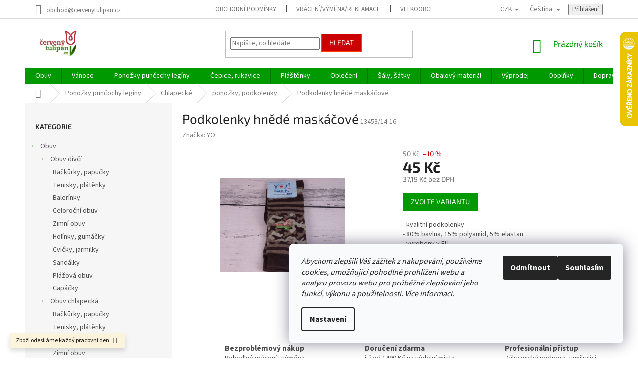

--- FILE ---
content_type: text/html; charset=utf-8
request_url: https://www.cervenytulipan.cz/ponozky--podkolenky/podkolenky-hnede-maskacove/
body_size: 36617
content:
<!doctype html><html lang="cs" dir="ltr" class="header-background-light external-fonts-loaded"><head><meta charset="utf-8" /><meta name="viewport" content="width=device-width,initial-scale=1" /><title>Podkolenky hnědé maskáčové - Červený Tulipán</title><link rel="preconnect" href="https://cdn.myshoptet.com" /><link rel="dns-prefetch" href="https://cdn.myshoptet.com" /><link rel="preload" href="https://cdn.myshoptet.com/prj/dist/master/cms/libs/jquery/jquery-1.11.3.min.js" as="script" /><link href="https://cdn.myshoptet.com/prj/dist/master/cms/templates/frontend_templates/shared/css/font-face/source-sans-3.css" rel="stylesheet"><link href="https://cdn.myshoptet.com/prj/dist/master/cms/templates/frontend_templates/shared/css/font-face/exo-2.css" rel="stylesheet"><link href="https://cdn.myshoptet.com/prj/dist/master/shop/dist/font-shoptet-11.css.62c94c7785ff2cea73b2.css" rel="stylesheet"><script>
dataLayer = [];
dataLayer.push({'shoptet' : {
    "pageId": 833,
    "pageType": "productDetail",
    "currency": "CZK",
    "currencyInfo": {
        "decimalSeparator": ",",
        "exchangeRate": 1,
        "priceDecimalPlaces": 2,
        "symbol": "K\u010d",
        "symbolLeft": 0,
        "thousandSeparator": " "
    },
    "language": "cs",
    "projectId": 132621,
    "product": {
        "id": 13453,
        "guid": "216e205d-f142-11e6-b761-0cc47a6c92bc",
        "hasVariants": true,
        "codes": [
            {
                "code": "13453\/14-16",
                "quantity": "2",
                "stocks": [
                    {
                        "id": "ext",
                        "quantity": "2"
                    }
                ]
            },
            {
                "code": "13453\/16-18",
                "quantity": "0",
                "stocks": [
                    {
                        "id": "ext",
                        "quantity": "0"
                    }
                ]
            },
            {
                "code": "13453\/18-20",
                "quantity": "0",
                "stocks": [
                    {
                        "id": "ext",
                        "quantity": "0"
                    }
                ]
            }
        ],
        "name": "Podkolenky hn\u011bd\u00e9 mask\u00e1\u010dov\u00e9",
        "appendix": "",
        "weight": "0.2",
        "manufacturer": "YO",
        "manufacturerGuid": "1EF533254420664C81A8DA0BA3DED3EE",
        "currentCategory": "Pono\u017eky pun\u010dochy leg\u00edny | Chlapeck\u00e9 | pono\u017eky, podkolenky",
        "currentCategoryGuid": "4b26cae6-c48a-11e6-968a-0cc47a6c92bc",
        "defaultCategory": "Pono\u017eky pun\u010dochy leg\u00edny | Chlapeck\u00e9 | pono\u017eky, podkolenky",
        "defaultCategoryGuid": "4b26cae6-c48a-11e6-968a-0cc47a6c92bc",
        "currency": "CZK",
        "priceWithVat": 45
    },
    "stocks": [
        {
            "id": "ext",
            "title": "Sklad",
            "isDeliveryPoint": 0,
            "visibleOnEshop": 1
        }
    ],
    "cartInfo": {
        "id": null,
        "freeShipping": false,
        "freeShippingFrom": 1490,
        "leftToFreeGift": {
            "formattedPrice": "0 K\u010d",
            "priceLeft": 0
        },
        "freeGift": false,
        "leftToFreeShipping": {
            "priceLeft": 1490,
            "dependOnRegion": 0,
            "formattedPrice": "1 490 K\u010d"
        },
        "discountCoupon": [],
        "getNoBillingShippingPrice": {
            "withoutVat": 0,
            "vat": 0,
            "withVat": 0
        },
        "cartItems": [],
        "taxMode": "ORDINARY"
    },
    "cart": [],
    "customer": {
        "priceRatio": 1,
        "priceListId": 1,
        "groupId": null,
        "registered": false,
        "mainAccount": false
    }
}});
dataLayer.push({'cookie_consent' : {
    "marketing": "denied",
    "analytics": "denied"
}});
document.addEventListener('DOMContentLoaded', function() {
    shoptet.consent.onAccept(function(agreements) {
        if (agreements.length == 0) {
            return;
        }
        dataLayer.push({
            'cookie_consent' : {
                'marketing' : (agreements.includes(shoptet.config.cookiesConsentOptPersonalisation)
                    ? 'granted' : 'denied'),
                'analytics': (agreements.includes(shoptet.config.cookiesConsentOptAnalytics)
                    ? 'granted' : 'denied')
            },
            'event': 'cookie_consent'
        });
    });
});
</script>

<!-- Google Tag Manager -->
<script>(function(w,d,s,l,i){w[l]=w[l]||[];w[l].push({'gtm.start':
new Date().getTime(),event:'gtm.js'});var f=d.getElementsByTagName(s)[0],
j=d.createElement(s),dl=l!='dataLayer'?'&l='+l:'';j.async=true;j.src=
'https://www.googletagmanager.com/gtm.js?id='+i+dl;f.parentNode.insertBefore(j,f);
})(window,document,'script','dataLayer','GTM-NS2M7HR');</script>
<!-- End Google Tag Manager -->

<meta property="og:type" content="website"><meta property="og:site_name" content="cervenytulipan.cz"><meta property="og:url" content="https://www.cervenytulipan.cz/ponozky--podkolenky/podkolenky-hnede-maskacove/"><meta property="og:title" content="Podkolenky hnědé maskáčové - Červený Tulipán"><meta name="author" content="Červený Tulipán"><meta name="web_author" content="Shoptet.cz"><meta name="dcterms.rightsHolder" content="www.cervenytulipan.cz"><meta name="robots" content="index,follow"><meta property="og:image" content="https://cdn.myshoptet.com/usr/www.cervenytulipan.cz/user/shop/big/13453_p2128635.jpg?5eeb8f7c"><meta property="og:description" content="Podkolenky hnědé maskáčové. - kvalitní podkolenky- 80% bavlna, 15% polyamid, 5% elastan- vyrobeny v EU"><meta name="description" content="Podkolenky hnědé maskáčové. - kvalitní podkolenky- 80% bavlna, 15% polyamid, 5% elastan- vyrobeny v EU"><meta name="google-site-verification" content="google1faaefe4ba367bb6"><meta property="product:price:amount" content="45"><meta property="product:price:currency" content="CZK"><style>:root {--color-primary: #009901;--color-primary-h: 120;--color-primary-s: 100%;--color-primary-l: 30%;--color-primary-hover: #9bc20e;--color-primary-hover-h: 73;--color-primary-hover-s: 87%;--color-primary-hover-l: 41%;--color-secondary: #cb0000;--color-secondary-h: 0;--color-secondary-s: 100%;--color-secondary-l: 40%;--color-secondary-hover: #fe0000;--color-secondary-hover-h: 0;--color-secondary-hover-s: 100%;--color-secondary-hover-l: 50%;--color-tertiary: #cb0000;--color-tertiary-h: 0;--color-tertiary-s: 100%;--color-tertiary-l: 40%;--color-tertiary-hover: #ff3c00;--color-tertiary-hover-h: 14;--color-tertiary-hover-s: 100%;--color-tertiary-hover-l: 50%;--color-header-background: #ffffff;--template-font: "Source Sans 3";--template-headings-font: "Exo 2";--header-background-url: none;--cookies-notice-background: #F8FAFB;--cookies-notice-color: #252525;--cookies-notice-button-hover: #27263f;--cookies-notice-link-hover: #3b3a5f;--templates-update-management-preview-mode-content: "Náhled aktualizací šablony je aktivní pro váš prohlížeč."}</style>
    
    <link href="https://cdn.myshoptet.com/prj/dist/master/shop/dist/main-11.less.fcb4a42d7bd8a71b7ee2.css" rel="stylesheet" />
        
    <script>var shoptet = shoptet || {};</script>
    <script src="https://cdn.myshoptet.com/prj/dist/master/shop/dist/main-3g-header.js.05f199e7fd2450312de2.js"></script>
<!-- User include --><!-- api 473(125) html code header -->

                <style>
                    #order-billing-methods .radio-wrapper[data-guid="03a440e3-9b1f-11ed-8eb3-0cc47a6c92bc"]:not(.cggooglepay), #order-billing-methods .radio-wrapper[data-guid="03b4357d-9b1f-11ed-8eb3-0cc47a6c92bc"]:not(.cggooglepay), #order-billing-methods .radio-wrapper[data-guid="ecb13a19-73c9-11ec-a065-0cc47a6c92bc"]:not(.cgapplepay), #order-billing-methods .radio-wrapper[data-guid="eda11419-73c9-11ec-a065-0cc47a6c92bc"]:not(.cgapplepay) {
                        display: none;
                    }
                </style>
                <script type="text/javascript">
                    document.addEventListener('DOMContentLoaded', function() {
                        if (getShoptetDataLayer('pageType') === 'billingAndShipping') {
                            
                try {
                    if (window.ApplePaySession && window.ApplePaySession.canMakePayments()) {
                        
                        if (document.querySelector('#order-billing-methods .radio-wrapper[data-guid="ecb13a19-73c9-11ec-a065-0cc47a6c92bc"]')) {
                            document.querySelector('#order-billing-methods .radio-wrapper[data-guid="ecb13a19-73c9-11ec-a065-0cc47a6c92bc"]').classList.add('cgapplepay');
                        }
                        

                        if (document.querySelector('#order-billing-methods .radio-wrapper[data-guid="eda11419-73c9-11ec-a065-0cc47a6c92bc"]')) {
                            document.querySelector('#order-billing-methods .radio-wrapper[data-guid="eda11419-73c9-11ec-a065-0cc47a6c92bc"]').classList.add('cgapplepay');
                        }
                        
                    }
                } catch (err) {} 
            
                            
                const cgBaseCardPaymentMethod = {
                        type: 'CARD',
                        parameters: {
                            allowedAuthMethods: ["PAN_ONLY", "CRYPTOGRAM_3DS"],
                            allowedCardNetworks: [/*"AMEX", "DISCOVER", "INTERAC", "JCB",*/ "MASTERCARD", "VISA"]
                        }
                };
                
                function cgLoadScript(src, callback)
                {
                    var s,
                        r,
                        t;
                    r = false;
                    s = document.createElement('script');
                    s.type = 'text/javascript';
                    s.src = src;
                    s.onload = s.onreadystatechange = function() {
                        if ( !r && (!this.readyState || this.readyState == 'complete') )
                        {
                            r = true;
                            callback();
                        }
                    };
                    t = document.getElementsByTagName('script')[0];
                    t.parentNode.insertBefore(s, t);
                } 
                
                function cgGetGoogleIsReadyToPayRequest() {
                    return Object.assign(
                        {},
                        {
                            apiVersion: 2,
                            apiVersionMinor: 0
                        },
                        {
                            allowedPaymentMethods: [cgBaseCardPaymentMethod]
                        }
                    );
                }

                function onCgGooglePayLoaded() {
                    let paymentsClient = new google.payments.api.PaymentsClient({environment: 'PRODUCTION'});
                    paymentsClient.isReadyToPay(cgGetGoogleIsReadyToPayRequest()).then(function(response) {
                        if (response.result) {
                            
                        if (document.querySelector('#order-billing-methods .radio-wrapper[data-guid="03a440e3-9b1f-11ed-8eb3-0cc47a6c92bc"]')) {
                            document.querySelector('#order-billing-methods .radio-wrapper[data-guid="03a440e3-9b1f-11ed-8eb3-0cc47a6c92bc"]').classList.add('cggooglepay');
                        }
                        

                        if (document.querySelector('#order-billing-methods .radio-wrapper[data-guid="03b4357d-9b1f-11ed-8eb3-0cc47a6c92bc"]')) {
                            document.querySelector('#order-billing-methods .radio-wrapper[data-guid="03b4357d-9b1f-11ed-8eb3-0cc47a6c92bc"]').classList.add('cggooglepay');
                        }
                        	 	 	 	 	 
                        }
                    })
                    .catch(function(err) {});
                }
                
                cgLoadScript('https://pay.google.com/gp/p/js/pay.js', onCgGooglePayLoaded);
            
                        }
                    });
                </script> 
                
<!-- service 619(267) html code header -->
<link href="https://cdn.myshoptet.com/usr/fvstudio.myshoptet.com/user/documents/addons/cartupsell.min.css?24.11.1" rel="stylesheet">
<!-- service 1252(869) html code header -->
<link href="https://akip.myshoptet.com/user/documents/socials-share/styles/socials-share/share-box.min.css" rel="stylesheet">
<!-- project html code header -->
<style type="text/css">
div.site-msg.information.small-12 { background-color: #ffeeee; font-weight: 400; color:#000000 }
</style>
<style type="text/css">
div.site-msg:after { background-color: #ffdddd}
div.latest-contribution-wrapper { display: none}
div.extras-wrap:before {content: " platí pro GLS výdejny a Zásilkovnu"; color: red}
</style>
<style type="text/css">
div.standard-price-wrap:after {content: "nejnižší cena ve 30 dnech před slevou"; font-size: 10px}
</style>
<!-- /User include --><link rel="shortcut icon" href="/favicon.ico" type="image/x-icon" /><link rel="canonical" href="https://www.cervenytulipan.cz/ponozky--podkolenky/podkolenky-hnede-maskacove/" /><link rel="alternate" hreflang="cs" href="https://www.cervenytulipan.cz/ponozky--podkolenky/podkolenky-hnede-maskacove/" /><link rel="alternate" hreflang="sk" href="https://www.cervenytulipan.cz/sk/ponozky--podkolenky/podkolenky-hnede-maskacove/" /><link rel="alternate" hreflang="de" href="https://www.cervenytulipan.cz/de/socken-2/podkolenky-hnede-maskacove/" /><link rel="alternate" hreflang="x-default" href="https://www.cervenytulipan.cz/ponozky--podkolenky/podkolenky-hnede-maskacove/" />    <script>
        var _hwq = _hwq || [];
        _hwq.push(['setKey', 'E244F32352CCC8C1CB2A44A37FDBADD3']);
        _hwq.push(['setTopPos', '0']);
        _hwq.push(['showWidget', '22']);
        (function() {
            var ho = document.createElement('script');
            ho.src = 'https://cz.im9.cz/direct/i/gjs.php?n=wdgt&sak=E244F32352CCC8C1CB2A44A37FDBADD3';
            var s = document.getElementsByTagName('script')[0]; s.parentNode.insertBefore(ho, s);
        })();
    </script>
<script>!function(){var t={9196:function(){!function(){var t=/\[object (Boolean|Number|String|Function|Array|Date|RegExp)\]/;function r(r){return null==r?String(r):(r=t.exec(Object.prototype.toString.call(Object(r))))?r[1].toLowerCase():"object"}function n(t,r){return Object.prototype.hasOwnProperty.call(Object(t),r)}function e(t){if(!t||"object"!=r(t)||t.nodeType||t==t.window)return!1;try{if(t.constructor&&!n(t,"constructor")&&!n(t.constructor.prototype,"isPrototypeOf"))return!1}catch(t){return!1}for(var e in t);return void 0===e||n(t,e)}function o(t,r,n){this.b=t,this.f=r||function(){},this.d=!1,this.a={},this.c=[],this.e=function(t){return{set:function(r,n){u(c(r,n),t.a)},get:function(r){return t.get(r)}}}(this),i(this,t,!n);var e=t.push,o=this;t.push=function(){var r=[].slice.call(arguments,0),n=e.apply(t,r);return i(o,r),n}}function i(t,n,o){for(t.c.push.apply(t.c,n);!1===t.d&&0<t.c.length;){if("array"==r(n=t.c.shift()))t:{var i=n,a=t.a;if("string"==r(i[0])){for(var f=i[0].split("."),s=f.pop(),p=(i=i.slice(1),0);p<f.length;p++){if(void 0===a[f[p]])break t;a=a[f[p]]}try{a[s].apply(a,i)}catch(t){}}}else if("function"==typeof n)try{n.call(t.e)}catch(t){}else{if(!e(n))continue;for(var l in n)u(c(l,n[l]),t.a)}o||(t.d=!0,t.f(t.a,n),t.d=!1)}}function c(t,r){for(var n={},e=n,o=t.split("."),i=0;i<o.length-1;i++)e=e[o[i]]={};return e[o[o.length-1]]=r,n}function u(t,o){for(var i in t)if(n(t,i)){var c=t[i];"array"==r(c)?("array"==r(o[i])||(o[i]=[]),u(c,o[i])):e(c)?(e(o[i])||(o[i]={}),u(c,o[i])):o[i]=c}}window.DataLayerHelper=o,o.prototype.get=function(t){var r=this.a;t=t.split(".");for(var n=0;n<t.length;n++){if(void 0===r[t[n]])return;r=r[t[n]]}return r},o.prototype.flatten=function(){this.b.splice(0,this.b.length),this.b[0]={},u(this.a,this.b[0])}}()}},r={};function n(e){var o=r[e];if(void 0!==o)return o.exports;var i=r[e]={exports:{}};return t[e](i,i.exports,n),i.exports}n.n=function(t){var r=t&&t.__esModule?function(){return t.default}:function(){return t};return n.d(r,{a:r}),r},n.d=function(t,r){for(var e in r)n.o(r,e)&&!n.o(t,e)&&Object.defineProperty(t,e,{enumerable:!0,get:r[e]})},n.o=function(t,r){return Object.prototype.hasOwnProperty.call(t,r)},function(){"use strict";n(9196)}()}();</script>    <!-- Global site tag (gtag.js) - Google Analytics -->
    <script async src="https://www.googletagmanager.com/gtag/js?id=G-B84GKNDF3J"></script>
    <script>
        
        window.dataLayer = window.dataLayer || [];
        function gtag(){dataLayer.push(arguments);}
        

                    console.debug('default consent data');

            gtag('consent', 'default', {"ad_storage":"denied","analytics_storage":"denied","ad_user_data":"denied","ad_personalization":"denied","wait_for_update":500});
            dataLayer.push({
                'event': 'default_consent'
            });
        
        gtag('js', new Date());

                gtag('config', 'UA-64614346-1', { 'groups': "UA" });
        
                gtag('config', 'G-B84GKNDF3J', {"groups":"GA4","send_page_view":false,"content_group":"productDetail","currency":"CZK","page_language":"cs"});
        
                gtag('config', 'AW-974816434');
        
        
        
        
        
                    gtag('event', 'page_view', {"send_to":"GA4","page_language":"cs","content_group":"productDetail","currency":"CZK"});
        
                gtag('set', 'currency', 'CZK');

        gtag('event', 'view_item', {
            "send_to": "UA",
            "items": [
                {
                    "id": "13453\/14-16",
                    "name": "Podkolenky hn\u011bd\u00e9 mask\u00e1\u010dov\u00e9",
                    "category": "Pono\u017eky pun\u010dochy leg\u00edny \/ Chlapeck\u00e9 \/ pono\u017eky, podkolenky",
                                        "brand": "YO",
                                                            "variant": "velikosti pono\u017eek: 14-16 ( EUR vel. 20-24)",
                                        "price": 37.19
                }
            ]
        });
        
        
        
        
        
                    gtag('event', 'view_item', {"send_to":"GA4","page_language":"cs","content_group":"productDetail","value":37.189999999999998,"currency":"CZK","items":[{"item_id":"13453\/14-16","item_name":"Podkolenky hn\u011bd\u00e9 mask\u00e1\u010dov\u00e9","item_brand":"YO","item_category":"Pono\u017eky pun\u010dochy leg\u00edny","item_category2":"Chlapeck\u00e9","item_category3":"pono\u017eky, podkolenky","item_variant":"13453\/14-16~velikosti pono\u017eek: 14-16 ( EUR vel. 20-24)","price":37.189999999999998,"quantity":1,"index":0}]});
        
        
        
        
        
        
        
        document.addEventListener('DOMContentLoaded', function() {
            if (typeof shoptet.tracking !== 'undefined') {
                for (var id in shoptet.tracking.bannersList) {
                    gtag('event', 'view_promotion', {
                        "send_to": "UA",
                        "promotions": [
                            {
                                "id": shoptet.tracking.bannersList[id].id,
                                "name": shoptet.tracking.bannersList[id].name,
                                "position": shoptet.tracking.bannersList[id].position
                            }
                        ]
                    });
                }
            }

            shoptet.consent.onAccept(function(agreements) {
                if (agreements.length !== 0) {
                    console.debug('gtag consent accept');
                    var gtagConsentPayload =  {
                        'ad_storage': agreements.includes(shoptet.config.cookiesConsentOptPersonalisation)
                            ? 'granted' : 'denied',
                        'analytics_storage': agreements.includes(shoptet.config.cookiesConsentOptAnalytics)
                            ? 'granted' : 'denied',
                                                                                                'ad_user_data': agreements.includes(shoptet.config.cookiesConsentOptPersonalisation)
                            ? 'granted' : 'denied',
                        'ad_personalization': agreements.includes(shoptet.config.cookiesConsentOptPersonalisation)
                            ? 'granted' : 'denied',
                        };
                    console.debug('update consent data', gtagConsentPayload);
                    gtag('consent', 'update', gtagConsentPayload);
                    dataLayer.push(
                        { 'event': 'update_consent' }
                    );
                }
            });
        });
    </script>
<script>
    (function(t, r, a, c, k, i, n, g) { t['ROIDataObject'] = k;
    t[k]=t[k]||function(){ (t[k].q=t[k].q||[]).push(arguments) },t[k].c=i;n=r.createElement(a),
    g=r.getElementsByTagName(a)[0];n.async=1;n.src=c;g.parentNode.insertBefore(n,g)
    })(window, document, 'script', '//www.heureka.cz/ocm/sdk.js?source=shoptet&version=2&page=product_detail', 'heureka', 'cz');

    heureka('set_user_consent', 0);
</script>
</head><body class="desktop id-833 in-ponozky--podkolenky template-11 type-product type-detail multiple-columns-body columns-3 ums_forms_redesign--off ums_a11y_category_page--on ums_discussion_rating_forms--off ums_flags_display_unification--on ums_a11y_login--on mobile-header-version-0"><noscript>
    <style>
        #header {
            padding-top: 0;
            position: relative !important;
            top: 0;
        }
        .header-navigation {
            position: relative !important;
        }
        .overall-wrapper {
            margin: 0 !important;
        }
        body:not(.ready) {
            visibility: visible !important;
        }
    </style>
    <div class="no-javascript">
        <div class="no-javascript__title">Musíte změnit nastavení vašeho prohlížeče</div>
        <div class="no-javascript__text">Podívejte se na: <a href="https://www.google.com/support/bin/answer.py?answer=23852">Jak povolit JavaScript ve vašem prohlížeči</a>.</div>
        <div class="no-javascript__text">Pokud používáte software na blokování reklam, může být nutné povolit JavaScript z této stránky.</div>
        <div class="no-javascript__text">Děkujeme.</div>
    </div>
</noscript>

        <div id="fb-root"></div>
        <script>
            window.fbAsyncInit = function() {
                FB.init({
//                    appId            : 'your-app-id',
                    autoLogAppEvents : true,
                    xfbml            : true,
                    version          : 'v19.0'
                });
            };
        </script>
        <script async defer crossorigin="anonymous" src="https://connect.facebook.net/cs_CZ/sdk.js"></script>
<!-- Google Tag Manager (noscript) -->
<noscript><iframe src="https://www.googletagmanager.com/ns.html?id=GTM-NS2M7HR"
height="0" width="0" style="display:none;visibility:hidden"></iframe></noscript>
<!-- End Google Tag Manager (noscript) -->

    <div class="siteCookies siteCookies--right siteCookies--light js-siteCookies" role="dialog" data-testid="cookiesPopup" data-nosnippet>
        <div class="siteCookies__form">
            <div class="siteCookies__content">
                <div class="siteCookies__text">
                    <em>Abychom zlepšili Váš zážitek z nakupování, používáme cookies, umožňující pohodlné prohlížení webu a analýzu provozu webu pro průběžné zlepšování jeho funkcí, výkonu a použitelnosti. <a href="/obchodni-podminky/#cookies">Více informaci.</a></em>
                </div>
                <p class="siteCookies__links">
                    <button class="siteCookies__link js-cookies-settings" aria-label="Nastavení cookies" data-testid="cookiesSettings">Nastavení</button>
                </p>
            </div>
            <div class="siteCookies__buttonWrap">
                                    <button class="siteCookies__button js-cookiesConsentSubmit" value="reject" aria-label="Odmítnout cookies" data-testid="buttonCookiesReject">Odmítnout</button>
                                <button class="siteCookies__button js-cookiesConsentSubmit" value="all" aria-label="Přijmout cookies" data-testid="buttonCookiesAccept">Souhlasím</button>
            </div>
        </div>
        <script>
            document.addEventListener("DOMContentLoaded", () => {
                const siteCookies = document.querySelector('.js-siteCookies');
                document.addEventListener("scroll", shoptet.common.throttle(() => {
                    const st = document.documentElement.scrollTop;
                    if (st > 1) {
                        siteCookies.classList.add('siteCookies--scrolled');
                    } else {
                        siteCookies.classList.remove('siteCookies--scrolled');
                    }
                }, 100));
            });
        </script>
    </div>
<a href="#content" class="skip-link sr-only">Přejít na obsah</a><div class="overall-wrapper"><div class="site-msg information"><div class="container"><div class="text">Zboží odesíláme každý pracovní den</div><div class="close js-close-information-msg"></div></div></div><div class="user-action"><div class="container">
    <div class="user-action-in">
                    <div id="login" class="user-action-login popup-widget login-widget" role="dialog" aria-labelledby="loginHeading">
        <div class="popup-widget-inner">
                            <h2 id="loginHeading">Přihlášení k vašemu účtu</h2><div id="customerLogin"><form action="/action/Customer/Login/" method="post" id="formLoginIncluded" class="csrf-enabled formLogin" data-testid="formLogin"><input type="hidden" name="referer" value="" /><div class="form-group"><div class="input-wrapper email js-validated-element-wrapper no-label"><input type="email" name="email" class="form-control" autofocus placeholder="E-mailová adresa (např. jan@novak.cz)" data-testid="inputEmail" autocomplete="email" required /></div></div><div class="form-group"><div class="input-wrapper password js-validated-element-wrapper no-label"><input type="password" name="password" class="form-control" placeholder="Heslo" data-testid="inputPassword" autocomplete="current-password" required /><span class="no-display">Nemůžete vyplnit toto pole</span><input type="text" name="surname" value="" class="no-display" /></div></div><div class="form-group"><div class="login-wrapper"><button type="submit" class="btn btn-secondary btn-text btn-login" data-testid="buttonSubmit">Přihlásit se</button><div class="password-helper"><a href="/registrace/" data-testid="signup" rel="nofollow">Nová registrace</a><a href="/klient/zapomenute-heslo/" rel="nofollow">Zapomenuté heslo</a></div></div></div><div class="social-login-buttons"><div class="social-login-buttons-divider"><span>nebo</span></div><div class="form-group"><a href="/action/Social/login/?provider=Facebook" class="login-btn facebook" rel="nofollow"><span class="login-facebook-icon"></span><strong>Přihlásit se přes Facebook</strong></a></div></div></form>
</div>                    </div>
    </div>

                            <div id="cart-widget" class="user-action-cart popup-widget cart-widget loader-wrapper" data-testid="popupCartWidget" role="dialog" aria-hidden="true">
    <div class="popup-widget-inner cart-widget-inner place-cart-here">
        <div class="loader-overlay">
            <div class="loader"></div>
        </div>
    </div>

    <div class="cart-widget-button">
        <a href="/kosik/" class="btn btn-conversion" id="continue-order-button" rel="nofollow" data-testid="buttonNextStep">Pokračovat do košíku</a>
    </div>
</div>
            </div>
</div>
</div><div class="top-navigation-bar" data-testid="topNavigationBar">

    <div class="container">

        <div class="top-navigation-contacts">
            <strong>Zákaznická podpora:</strong><a href="mailto:obchod@cervenytulipan.cz" class="project-email" data-testid="contactboxEmail"><span>obchod@cervenytulipan.cz</span></a>        </div>

                            <div class="top-navigation-menu">
                <div class="top-navigation-menu-trigger"></div>
                <ul class="top-navigation-bar-menu">
                                            <li class="top-navigation-menu-item-39">
                            <a href="/obchodni-podminky/">Obchodní podmínky</a>
                        </li>
                                            <li class="top-navigation-menu-item-1406">
                            <a href="/vratky/">Vrácení/výměna/reklamace</a>
                        </li>
                                            <li class="top-navigation-menu-item-1518">
                            <a href="/velkoobchod/">Velkoobchod</a>
                        </li>
                                    </ul>
                <ul class="top-navigation-bar-menu-helper"></ul>
            </div>
        
        <div class="top-navigation-tools top-navigation-tools--language">
            <div class="responsive-tools">
                <a href="#" class="toggle-window" data-target="search" aria-label="Hledat" data-testid="linkSearchIcon"></a>
                                                            <a href="#" class="toggle-window" data-target="login"></a>
                                                    <a href="#" class="toggle-window" data-target="navigation" aria-label="Menu" data-testid="hamburgerMenu"></a>
            </div>
                <div class="languagesMenu">
        <button id="topNavigationDropdown" class="languagesMenu__flags" type="button" data-toggle="dropdown" aria-haspopup="true" aria-expanded="false">
            <svg aria-hidden="true" style="position: absolute; width: 0; height: 0; overflow: hidden;" version="1.1" xmlns="http://www.w3.org/2000/svg" xmlns:xlink="http://www.w3.org/1999/xlink"><defs><symbol id="shp-flag-CZ" viewBox="0 0 32 32"><title>CZ</title><path fill="#0052b4" style="fill: var(--color20, #0052b4)" d="M0 5.334h32v21.333h-32v-21.333z"></path><path fill="#d80027" style="fill: var(--color19, #d80027)" d="M32 16v10.666h-32l13.449-10.666z"></path><path fill="#f0f0f0" style="fill: var(--color21, #f0f0f0)" d="M32 5.334v10.666h-18.551l-13.449-10.666z"></path></symbol><symbol id="shp-flag-SK" viewBox="0 0 32 32"><title>SK</title><path fill="#f0f0f0" style="fill: var(--color21, #f0f0f0)" d="M0 5.334h32v21.333h-32v-21.333z"></path><path fill="#0052b4" style="fill: var(--color20, #0052b4)" d="M0 12.29h32v7.42h-32v-7.42z"></path><path fill="#d80027" style="fill: var(--color19, #d80027)" d="M0 19.71h32v6.957h-32v-6.956z"></path><path fill="#f0f0f0" style="fill: var(--color21, #f0f0f0)" d="M8.092 11.362v5.321c0 3.027 3.954 3.954 3.954 3.954s3.954-0.927 3.954-3.954v-5.321h-7.908z"></path><path fill="#d80027" style="fill: var(--color19, #d80027)" d="M9.133 11.518v5.121c0 0.342 0.076 0.665 0.226 0.968 1.493 0 3.725 0 5.373 0 0.15-0.303 0.226-0.626 0.226-0.968v-5.121h-5.826z"></path><path fill="#f0f0f0" style="fill: var(--color21, #f0f0f0)" d="M13.831 15.089h-1.339v-0.893h0.893v-0.893h-0.893v-0.893h-0.893v0.893h-0.893v0.893h0.893v0.893h-1.339v0.893h1.339v0.893h0.893v-0.893h1.339z"></path><path fill="#0052b4" style="fill: var(--color20, #0052b4)" d="M10.577 18.854c0.575 0.361 1.166 0.571 1.469 0.665 0.303-0.093 0.894-0.303 1.469-0.665 0.58-0.365 0.987-0.782 1.218-1.246-0.255-0.18-0.565-0.286-0.901-0.286-0.122 0-0.241 0.015-0.355 0.041-0.242-0.55-0.791-0.934-1.43-0.934s-1.188 0.384-1.43 0.934c-0.114-0.027-0.233-0.041-0.355-0.041-0.336 0-0.646 0.106-0.901 0.286 0.231 0.465 0.637 0.882 1.217 1.246z"></path></symbol><symbol id="shp-flag-DE" viewBox="0 0 32 32"><title>DE</title><path fill="#d80027" style="fill: var(--color19, #d80027)" d="M0 5.333h32v21.334h-32v-21.334z"></path><path fill="#000" style="fill: var(--color9, #000)" d="M0 5.333h32v7.111h-32v-7.111z"></path><path fill="#ffda44" style="fill: var(--color17, #ffda44)" d="M0 19.555h32v7.111h-32v-7.111z"></path></symbol></defs></svg>
            <svg class="shp-flag shp-flag-CZ">
                <use xlink:href="#shp-flag-CZ"></use>
            </svg>
            <span class="caret"></span>
        </button>
        <div class="languagesMenu__content" aria-labelledby="topNavigationDropdown">
                            <div class="languagesMenu__box toggle-window js-languagesMenu__box" data-hover="true" data-target="currency">
                    <div class="languagesMenu__header languagesMenu__header--name">Měna</div>
                    <div class="languagesMenu__header languagesMenu__header--actual" data-toggle="dropdown">CZK<span class="caret"></span></div>
                    <ul class="languagesMenu__list languagesMenu__list--currency">
                                                    <li class="languagesMenu__list__item">
                                <a href="/action/Currency/changeCurrency/?currencyCode=CZK" rel="nofollow" class="languagesMenu__list__link languagesMenu__list__link--currency">CZK</a>
                            </li>
                                                    <li class="languagesMenu__list__item">
                                <a href="/action/Currency/changeCurrency/?currencyCode=EUR" rel="nofollow" class="languagesMenu__list__link languagesMenu__list__link--currency">EUR</a>
                            </li>
                                            </ul>
                </div>
                                        <div class="languagesMenu__box toggle-window js-languagesMenu__box" data-hover="true" data-target="language">
                    <div class="languagesMenu__header languagesMenu__header--name">Jazyk</div>
                    <div class="languagesMenu__header languagesMenu__header--actual" data-toggle="dropdown">
                                                                                    
                                    Čeština
                                
                                                                                                                                                                                    <span class="caret"></span>
                    </div>
                    <ul class="languagesMenu__list languagesMenu__list--language">
                                                    <li>
                                <a href="/action/Language/changeLanguage/?language=cs" rel="nofollow" class="languagesMenu__list__link">
                                    <svg class="shp-flag shp-flag-CZ">
                                        <use xlink:href="#shp-flag-CZ"></use>
                                    </svg>
                                    <span class="languagesMenu__list__name languagesMenu__list__name--actual">Čeština</span>
                                </a>
                            </li>
                                                    <li>
                                <a href="/action/Language/changeLanguage/?language=sk" rel="nofollow" class="languagesMenu__list__link">
                                    <svg class="shp-flag shp-flag-SK">
                                        <use xlink:href="#shp-flag-SK"></use>
                                    </svg>
                                    <span class="languagesMenu__list__name">Slovenčina</span>
                                </a>
                            </li>
                                                    <li>
                                <a href="/action/Language/changeLanguage/?language=de" rel="nofollow" class="languagesMenu__list__link">
                                    <svg class="shp-flag shp-flag-DE">
                                        <use xlink:href="#shp-flag-DE"></use>
                                    </svg>
                                    <span class="languagesMenu__list__name">Deutsch</span>
                                </a>
                            </li>
                                            </ul>
                </div>
                    </div>
    </div>
            <button class="top-nav-button top-nav-button-login toggle-window" type="button" data-target="login" aria-haspopup="dialog" aria-controls="login" aria-expanded="false" data-testid="signin"><span>Přihlášení</span></button>        </div>

    </div>

</div>
<header id="header"><div class="container navigation-wrapper">
    <div class="header-top">
        <div class="site-name-wrapper">
            <div class="site-name"><a href="/" data-testid="linkWebsiteLogo"><img src="https://cdn.myshoptet.com/usr/www.cervenytulipan.cz/user/logos/cervenytulipan_logo200.png" alt="Červený Tulipán" fetchpriority="low" /></a></div>        </div>
        <div class="search" itemscope itemtype="https://schema.org/WebSite">
            <meta itemprop="headline" content="ponožky, podkolenky"/><meta itemprop="url" content="https://www.cervenytulipan.cz"/><meta itemprop="text" content="Podkolenky hnědé maskáčové. - kvalitní podkolenky- 80% bavlna, 15% polyamid, 5% elastan- vyrobeny v EU"/>            <form action="/action/ProductSearch/prepareString/" method="post"
    id="formSearchForm" class="search-form compact-form js-search-main"
    itemprop="potentialAction" itemscope itemtype="https://schema.org/SearchAction" data-testid="searchForm">
    <fieldset>
        <meta itemprop="target"
            content="https://www.cervenytulipan.cz/vyhledavani/?string={string}"/>
        <input type="hidden" name="language" value="cs"/>
        
            
<input
    type="search"
    name="string"
        class="query-input form-control search-input js-search-input"
    placeholder="Napište, co hledáte"
    autocomplete="off"
    required
    itemprop="query-input"
    aria-label="Vyhledávání"
    data-testid="searchInput"
>
            <button type="submit" class="btn btn-default" data-testid="searchBtn">Hledat</button>
        
    </fieldset>
</form>
        </div>
        <div class="navigation-buttons">
                
    <a href="/kosik/" class="btn btn-icon toggle-window cart-count" data-target="cart" data-hover="true" data-redirect="true" data-testid="headerCart" rel="nofollow" aria-haspopup="dialog" aria-expanded="false" aria-controls="cart-widget">
        
                <span class="sr-only">Nákupní košík</span>
        
            <span class="cart-price visible-lg-inline-block" data-testid="headerCartPrice">
                                    Prázdný košík                            </span>
        
    
            </a>
        </div>
    </div>
    <nav id="navigation" aria-label="Hlavní menu" data-collapsible="true"><div class="navigation-in menu"><ul class="menu-level-1" role="menubar" data-testid="headerMenuItems"><li class="menu-item-681" role="none"><a href="/obuv/" data-testid="headerMenuItem" role="menuitem" aria-expanded="false"><b>Obuv</b></a></li>
<li class="menu-item-1596" role="none"><a href="/vanoce/" data-testid="headerMenuItem" role="menuitem" aria-expanded="false"><b>Vánoce</b></a></li>
<li class="menu-item-812" role="none"><a href="/ponozky_puncochy_leginy/" data-testid="headerMenuItem" role="menuitem" aria-expanded="false"><b>Ponožky punčochy legíny</b></a></li>
<li class="menu-item-872" role="none"><a href="/cepice--rukavice/" data-testid="headerMenuItem" role="menuitem" aria-expanded="false"><b>Čepice, rukavice</b></a></li>
<li class="menu-item-680" role="none"><a href="/plastenky/" data-testid="headerMenuItem" role="menuitem" aria-expanded="false"><b>Pláštěnky</b></a></li>
<li class="menu-item-673" role="none"><a href="/obleceni/" data-testid="headerMenuItem" role="menuitem" aria-expanded="false"><b>Oblečení</b></a></li>
<li class="menu-item-926" role="none"><a href="/saly--satky/" data-testid="headerMenuItem" role="menuitem" aria-expanded="false"><b>Šály, šátky</b></a></li>
<li class="menu-item-935" role="none"><a href="/obalovy-material/" data-testid="headerMenuItem" role="menuitem" aria-expanded="false"><b>Obalový materiál</b></a></li>
<li class="menu-item-1604" role="none"><a href="/vyprodej/" data-testid="headerMenuItem" role="menuitem" aria-expanded="false"><b>Výprodej</b></a></li>
<li class="menu-item-674" role="none"><a href="/doplnky/" data-testid="headerMenuItem" role="menuitem" aria-expanded="false"><b>Doplňky</b></a></li>
<li class="menu-item-1403" role="none"><a href="/doprava-a-platba/" data-testid="headerMenuItem" role="menuitem" aria-expanded="false"><b>Doprava a platba</b></a></li>
<li class="menu-item--51" role="none"><a href="/hodnoceni-obchodu/" data-testid="headerMenuItem" role="menuitem" aria-expanded="false"><b>Hodnocení obchodu</b></a></li>
<li class="menu-item-39" role="none"><a href="/obchodni-podminky/" data-testid="headerMenuItem" role="menuitem" aria-expanded="false"><b>Obchodní podmínky</b></a></li>
<li class="menu-item-1406" role="none"><a href="/vratky/" data-testid="headerMenuItem" role="menuitem" aria-expanded="false"><b>Vrácení/výměna/reklamace</b></a></li>
<li class="menu-item--6" role="none"><a href="/napiste-nam/" data-testid="headerMenuItem" role="menuitem" aria-expanded="false"><b>Napište nám</b></a></li>
<li class="menu-item-29" role="none"><a href="/kontakty/" data-testid="headerMenuItem" role="menuitem" aria-expanded="false"><b>Kontakty</b></a></li>
<li class="menu-item-1518" role="none"><a href="/velkoobchod/" data-testid="headerMenuItem" role="menuitem" aria-expanded="false"><b>Velkoobchod</b></a></li>
</ul></div><span class="navigation-close"></span></nav><div class="menu-helper" data-testid="hamburgerMenu"><span>Více</span></div>
</div></header><!-- / header -->


                    <div class="container breadcrumbs-wrapper">
            <div class="breadcrumbs navigation-home-icon-wrapper" itemscope itemtype="https://schema.org/BreadcrumbList">
                                                                            <span id="navigation-first" data-basetitle="Červený Tulipán" itemprop="itemListElement" itemscope itemtype="https://schema.org/ListItem">
                <a href="/" itemprop="item" class="navigation-home-icon"><span class="sr-only" itemprop="name">Domů</span></a>
                <span class="navigation-bullet">/</span>
                <meta itemprop="position" content="1" />
            </span>
                                <span id="navigation-1" itemprop="itemListElement" itemscope itemtype="https://schema.org/ListItem">
                <a href="/ponozky_puncochy_leginy/" itemprop="item" data-testid="breadcrumbsSecondLevel"><span itemprop="name">Ponožky punčochy legíny</span></a>
                <span class="navigation-bullet">/</span>
                <meta itemprop="position" content="2" />
            </span>
                                <span id="navigation-2" itemprop="itemListElement" itemscope itemtype="https://schema.org/ListItem">
                <a href="/chlapecke/" itemprop="item" data-testid="breadcrumbsSecondLevel"><span itemprop="name">Chlapecké</span></a>
                <span class="navigation-bullet">/</span>
                <meta itemprop="position" content="3" />
            </span>
                                <span id="navigation-3" itemprop="itemListElement" itemscope itemtype="https://schema.org/ListItem">
                <a href="/ponozky--podkolenky/" itemprop="item" data-testid="breadcrumbsSecondLevel"><span itemprop="name">ponožky, podkolenky</span></a>
                <span class="navigation-bullet">/</span>
                <meta itemprop="position" content="4" />
            </span>
                                            <span id="navigation-4" itemprop="itemListElement" itemscope itemtype="https://schema.org/ListItem" data-testid="breadcrumbsLastLevel">
                <meta itemprop="item" content="https://www.cervenytulipan.cz/ponozky--podkolenky/podkolenky-hnede-maskacove/" />
                <meta itemprop="position" content="5" />
                <span itemprop="name" data-title="Podkolenky hnědé maskáčové">Podkolenky hnědé maskáčové <span class="appendix"></span></span>
            </span>
            </div>
        </div>
    
<div id="content-wrapper" class="container content-wrapper">
    
    <div class="content-wrapper-in">
                                                <aside class="sidebar sidebar-left"  data-testid="sidebarMenu">
                                                                                                <div class="sidebar-inner">
                                                                                                                                                                        <div class="box box-bg-variant box-categories">    <div class="skip-link__wrapper">
        <span id="categories-start" class="skip-link__target js-skip-link__target sr-only" tabindex="-1">&nbsp;</span>
        <a href="#categories-end" class="skip-link skip-link--start sr-only js-skip-link--start">Přeskočit kategorie</a>
    </div>

<h4>Kategorie</h4>


<div id="categories"><div class="categories cat-01 expandable expanded" id="cat-681"><div class="topic"><a href="/obuv/">Obuv<span class="cat-trigger">&nbsp;</span></a></div>

                    <ul class=" expanded">
                                        <li class="
                                 expandable                 expanded                ">
                <a href="/obuv_divci/">
                    Obuv dívčí
                    <span class="cat-trigger">&nbsp;</span>                </a>
                                                            

                    <ul class=" expanded">
                                        <li >
                <a href="/backurky_papucky/">
                    Bačkůrky, papučky
                                    </a>
                                                                </li>
                                <li >
                <a href="/tenisky_platenky/">
                    Tenisky, plátěnky
                                    </a>
                                                                </li>
                                <li >
                <a href="/balerinky/">
                    Balerínky
                                    </a>
                                                                </li>
                                <li >
                <a href="/celorocni_obuv/">
                    Celoroční obuv
                                    </a>
                                                                </li>
                                <li >
                <a href="/zimni_obuv/">
                    Zimní obuv
                                    </a>
                                                                </li>
                                <li >
                <a href="/holinky_gumacky/">
                    Holínky, gumáčky
                                    </a>
                                                                </li>
                                <li >
                <a href="/cvicky_jarmilky/">
                    Cvičky, jarmilky
                                    </a>
                                                                </li>
                                <li >
                <a href="/sandalky/">
                    Sandálky
                                    </a>
                                                                </li>
                                <li >
                <a href="/plazova_obuv/">
                    Plážová obuv
                                    </a>
                                                                </li>
                                <li >
                <a href="/capacky/">
                    Capáčky
                                    </a>
                                                                </li>
                </ul>
    
                                                </li>
                                <li class="
                                 expandable                 expanded                ">
                <a href="/obuv_chlapecka/">
                    Obuv chlapecká
                    <span class="cat-trigger">&nbsp;</span>                </a>
                                                            

                    <ul class=" expanded">
                                        <li >
                <a href="/backurky_papucky-2/">
                    Bačkůrky, papučky
                                    </a>
                                                                </li>
                                <li >
                <a href="/tenisky_platenky-2/">
                    Tenisky, plátěnky
                                    </a>
                                                                </li>
                                <li >
                <a href="/celorocni_obuv-2/">
                    Celoroční obuv
                                    </a>
                                                                </li>
                                <li >
                <a href="/zimni_obuv-2/">
                    Zimní obuv
                                    </a>
                                                                </li>
                                <li >
                <a href="/holinky_gumacky-2/">
                    Holínky, gumáčky
                                    </a>
                                                                </li>
                                <li >
                <a href="/cvicky_jarmilky-2/">
                    Cvičky, jarmilky
                                    </a>
                                                                </li>
                                <li >
                <a href="/sandalky-2/">
                    Sandálky
                                    </a>
                                                                </li>
                                <li >
                <a href="/plazova_obuv-2/">
                    Plážová obuv
                                    </a>
                                                                </li>
                                <li >
                <a href="/capacky-2/">
                    Capáčky
                                    </a>
                                                                </li>
                </ul>
    
                                                </li>
                                <li class="
                                 expandable                                 external">
                <a href="/obuv_panska/">
                    Obuv pánská
                    <span class="cat-trigger">&nbsp;</span>                </a>
                                                            

    
                                                </li>
                                <li class="
                                 expandable                                 external">
                <a href="/obuv_damska/">
                    Obuv dámská
                    <span class="cat-trigger">&nbsp;</span>                </a>
                                                            

    
                                                </li>
                                <li >
                <a href="/sacky_na_backory_telocvik/">
                    Sáčky na bačkory, tělocvik
                                    </a>
                                                                </li>
                                <li >
                <a href="/vlozky_stelky_do_obuvi/">
                    Vložky, stélky do obuvi
                                    </a>
                                                                </li>
                                <li >
                <a href="/obouvaci-lzice/">
                    Obouvací lžíce
                                    </a>
                                                                </li>
                                <li >
                <a href="/tkanicky/">
                    Tkaničky
                                    </a>
                                                                </li>
                </ul>
    </div><div class="categories cat-02 expanded" id="cat-1596"><div class="topic"><a href="/vanoce/">Vánoce<span class="cat-trigger">&nbsp;</span></a></div></div><div class="categories cat-01 expandable active expanded" id="cat-812"><div class="topic child-active"><a href="/ponozky_puncochy_leginy/">Ponožky punčochy legíny<span class="cat-trigger">&nbsp;</span></a></div>

                    <ul class=" active expanded">
                                        <li class="
                                 expandable                 expanded                ">
                <a href="/divci/">
                    Dívčí
                    <span class="cat-trigger">&nbsp;</span>                </a>
                                                            

                    <ul class=" expanded">
                                        <li >
                <a href="/ponozky-podkolenky/">
                    ponožky, podkolenky
                                    </a>
                                                                </li>
                                <li >
                <a href="/puncochacky-a-leginy/">
                    Punčocháčky a legíny
                                    </a>
                                                                </li>
                                <li >
                <a href="/nakoleniky-2/">
                    Nákoleníky
                                    </a>
                                                                </li>
                </ul>
    
                                                </li>
                                <li class="
                                 expandable                 expanded                ">
                <a href="/chlapecke/">
                    Chlapecké
                    <span class="cat-trigger">&nbsp;</span>                </a>
                                                            

                    <ul class=" active expanded">
                                        <li class="
                active                                                 ">
                <a href="/ponozky--podkolenky/">
                    ponožky, podkolenky
                                    </a>
                                                                </li>
                                <li >
                <a href="/puncochacky--spodky/">
                    Punčocháčky, spodky
                                    </a>
                                                                </li>
                                <li >
                <a href="/nakoleniky/">
                    Nákoleníky
                                    </a>
                                                                </li>
                </ul>
    
                                                </li>
                                <li class="
                                 expandable                 expanded                ">
                <a href="/damske/">
                    Dámské
                    <span class="cat-trigger">&nbsp;</span>                </a>
                                                            

                    <ul class=" expanded">
                                        <li >
                <a href="/ponozky--podkolenky-2/">
                    ponožky, podkolenky
                                    </a>
                                                                </li>
                                <li >
                <a href="/silonky--leginy/">
                    Silonky, legíny
                                    </a>
                                                                </li>
                </ul>
    
                                                </li>
                                <li class="
                                 expandable                 expanded                ">
                <a href="/panske/">
                    Pánské
                    <span class="cat-trigger">&nbsp;</span>                </a>
                                                            

                    <ul class=" expanded">
                                        <li >
                <a href="/ponozky--podkolenky-3/">
                    ponožky, podkolenky
                                    </a>
                                                                </li>
                </ul>
    
                                                </li>
                </ul>
    </div><div class="categories cat-02 expandable external" id="cat-872"><div class="topic"><a href="/cepice--rukavice/">Čepice, rukavice<span class="cat-trigger">&nbsp;</span></a></div>

    </div><div class="categories cat-01 external" id="cat-680"><div class="topic"><a href="/plastenky/">Pláštěnky<span class="cat-trigger">&nbsp;</span></a></div></div><div class="categories cat-02 expandable expanded" id="cat-673"><div class="topic"><a href="/obleceni/">Oblečení<span class="cat-trigger">&nbsp;</span></a></div>

                    <ul class=" expanded">
                                        <li class="
                                 expandable                 expanded                ">
                <a href="/detske-obleceni/">
                    Dětské
                    <span class="cat-trigger">&nbsp;</span>                </a>
                                                            

                    <ul class=" expanded">
                                        <li class="
                                 expandable                 expanded                ">
                <a href="/chlapecke-3/">
                    Chlapecké
                    <span class="cat-trigger">&nbsp;</span>                </a>
                                                            

                    <ul class=" expanded">
                                        <li >
                <a href="/pyzama/">
                    Pyžama
                                    </a>
                                                                </li>
                                <li >
                <a href="/trika-mikiny/">
                    Trika, mikiny
                                    </a>
                                                                </li>
                                <li >
                <a href="/teplaky-kalhoty/">
                    Tepláky, kalhoty
                                    </a>
                                                                </li>
                                <li >
                <a href="/spodni-pradlo-2/">
                    Spodní prádlo
                                    </a>
                                                                </li>
                                <li >
                <a href="/bundy/">
                    Bundy
                                    </a>
                                                                </li>
                </ul>
    
                                                </li>
                                <li class="
                                 expandable                 expanded                ">
                <a href="/divci-3/">
                    Dívčí
                    <span class="cat-trigger">&nbsp;</span>                </a>
                                                            

                    <ul class=" expanded">
                                        <li >
                <a href="/pazama/">
                    Pyžama
                                    </a>
                                                                </li>
                                <li >
                <a href="/spodni-pradlo/">
                    Spodní prádlo
                                    </a>
                                                                </li>
                                <li >
                <a href="/trika-mikiny-2/">
                    Trika, mikiny
                                    </a>
                                                                </li>
                                <li >
                <a href="/teplaky-leginy-kalhoty/">
                    Tepláky, legíny, kalhoty
                                    </a>
                                                                </li>
                                <li >
                <a href="/sukne-saty-sortky/">
                    Sukně, šaty, šortky
                                    </a>
                                                                </li>
                                <li >
                <a href="/bundy-2/">
                    Bundy
                                    </a>
                                                                </li>
                </ul>
    
                                                </li>
                </ul>
    
                                                </li>
                                <li class="
                                 expandable                                 external">
                <a href="/damske-obleceni/">
                    Dámské
                    <span class="cat-trigger">&nbsp;</span>                </a>
                                                            

    
                                                </li>
                                <li class="
                                 expandable                                 external">
                <a href="/panske-obleceni/">
                    Pánské
                    <span class="cat-trigger">&nbsp;</span>                </a>
                                                            

    
                                                </li>
                </ul>
    </div><div class="categories cat-01 expandable external" id="cat-926"><div class="topic"><a href="/saly--satky/">Šály, šátky<span class="cat-trigger">&nbsp;</span></a></div>

    </div><div class="categories cat-02 expandable external" id="cat-935"><div class="topic"><a href="/obalovy-material/">Obalový materiál<span class="cat-trigger">&nbsp;</span></a></div>

    </div><div class="categories cat-01 expanded" id="cat-1604"><div class="topic"><a href="/vyprodej/">Výprodej<span class="cat-trigger">&nbsp;</span></a></div></div><div class="categories cat-02 expandable external" id="cat-674"><div class="topic"><a href="/doplnky/">Doplňky<span class="cat-trigger">&nbsp;</span></a></div>

    </div>        </div>

    <div class="skip-link__wrapper">
        <a href="#categories-start" class="skip-link skip-link--end sr-only js-skip-link--end" tabindex="-1" hidden>Přeskočit kategorie</a>
        <span id="categories-end" class="skip-link__target js-skip-link__target sr-only" tabindex="-1">&nbsp;</span>
    </div>
</div>
                                                                                                            <div class="box box-bg-default box-sm box-onlinePayments"><h4><span>Přijímáme online platby</span></h4>
<p class="text-center">
    <img src="data:image/svg+xml,%3Csvg%20width%3D%22148%22%20height%3D%2234%22%20xmlns%3D%22http%3A%2F%2Fwww.w3.org%2F2000%2Fsvg%22%3E%3C%2Fsvg%3E" alt="Loga kreditních karet" width="148" height="34"  data-src="https://cdn.myshoptet.com/prj/dist/master/cms/img/common/payment_logos/payments.png" fetchpriority="low" />
</p>
</div>
                                                                                                            <div class="box box-bg-variant box-sm box-topProducts">        <div class="top-products-wrapper js-top10" >
        <h4><span>Top 10 produktů</span></h4>
        <ol class="top-products">
                            <li class="display-image">
                                            <a href="/backurky_papucky-2/backory-papuce-befado-softer-902x056-902y056-dino-barefoot-bezove-flexi-suchy-zip/" class="top-products-image">
                            <img src="data:image/svg+xml,%3Csvg%20width%3D%22100%22%20height%3D%22100%22%20xmlns%3D%22http%3A%2F%2Fwww.w3.org%2F2000%2Fsvg%22%3E%3C%2Fsvg%3E" alt="59564 2 902x056 28 chlapecka obuv befado softer dinosauri" width="100" height="100"  data-src="https://cdn.myshoptet.com/usr/www.cervenytulipan.cz/user/shop/related/60942_59564-2-902x056-28-chlapecka-obuv-befado-softer-dinosauri.jpg?684aa4b9" fetchpriority="low" />
                        </a>
                                        <a href="/backurky_papucky-2/backory-papuce-befado-softer-902x056-902y056-dino-barefoot-bezove-flexi-suchy-zip/" class="top-products-content">
                        <span class="top-products-name">  Bačkory papuče Befado SOFTER 902X056 902Y056 DINO barefoot béžové flexi suchý zip</span>
                        
                                                        <strong>
                                419 Kč
                                

                            </strong>
                                                    
                    </a>
                </li>
                            <li class="display-image">
                                            <a href="/backurky_papucky/backory-platenky-3f-3be3-13-bar3foot-super-flexi-ruzove-s-kocickou-barefoot--suchy-zip/" class="top-products-image">
                            <img src="data:image/svg+xml,%3Csvg%20width%3D%22100%22%20height%3D%22100%22%20xmlns%3D%22http%3A%2F%2Fwww.w3.org%2F2000%2Fsvg%22%3E%3C%2Fsvg%3E" alt="3BE3 13" width="100" height="100"  data-src="https://cdn.myshoptet.com/usr/www.cervenytulipan.cz/user/shop/related/48778_3be3-13.jpg?62de8178" fetchpriority="low" />
                        </a>
                                        <a href="/backurky_papucky/backory-platenky-3f-3be3-13-bar3foot-super-flexi-ruzove-s-kocickou-barefoot--suchy-zip/" class="top-products-content">
                        <span class="top-products-name">  Bačkory plátěnky 3F 3BE3/13 bar3foot super flexi růžové s kočičkou barefoot, suchý zip</span>
                        
                                                        <strong>
                                689 Kč
                                

                            </strong>
                                                    
                    </a>
                </li>
                            <li class="display-image">
                                            <a href="/ponozky--podkolenky/detske-ponozky-trepon-dino-sedomodre-s-dinosaury/" class="top-products-image">
                            <img src="data:image/svg+xml,%3Csvg%20width%3D%22100%22%20height%3D%22100%22%20xmlns%3D%22http%3A%2F%2Fwww.w3.org%2F2000%2Fsvg%22%3E%3C%2Fsvg%3E" alt="PB231553" width="100" height="100"  data-src="https://cdn.myshoptet.com/usr/www.cervenytulipan.cz/user/shop/related/44370_pb231553.jpg?619d6216" fetchpriority="low" />
                        </a>
                                        <a href="/ponozky--podkolenky/detske-ponozky-trepon-dino-sedomodre-s-dinosaury/" class="top-products-content">
                        <span class="top-products-name">  Dětské ponožky TREPON DINO šedomodré s dinosaury</span>
                        
                                                        <strong>
                                52 Kč
                                

                            </strong>
                                                    
                    </a>
                </li>
                            <li class="display-image">
                                            <a href="/ponozky--podkolenky/ponozky-trepon-hugo-jeans-modre-bambusove-vhodne-i-pro-alergiky/" class="top-products-image">
                            <img src="data:image/svg+xml,%3Csvg%20width%3D%22100%22%20height%3D%22100%22%20xmlns%3D%22http%3A%2F%2Fwww.w3.org%2F2000%2Fsvg%22%3E%3C%2Fsvg%3E" alt="P9245624" width="100" height="100"  data-src="https://cdn.myshoptet.com/usr/www.cervenytulipan.cz/user/shop/related/32225_p9245624.jpg?5f70aebd" fetchpriority="low" />
                        </a>
                                        <a href="/ponozky--podkolenky/ponozky-trepon-hugo-jeans-modre-bambusove-vhodne-i-pro-alergiky/" class="top-products-content">
                        <span class="top-products-name">  ponožky TREPON HUGO jeans modré bambusové vhodné i pro alergiky</span>
                        
                                                        <strong>
                                59 Kč
                                

                            </strong>
                                                    
                    </a>
                </li>
                            <li class="display-image">
                                            <a href="/ponozky-podkolenky/sada-3-paru-termo-ponozky-de-54857-sedoruzove-s-prouzky--ruzove-s-modre-se-srdicky/" class="top-products-image">
                            <img src="data:image/svg+xml,%3Csvg%20width%3D%22100%22%20height%3D%22100%22%20xmlns%3D%22http%3A%2F%2Fwww.w3.org%2F2000%2Fsvg%22%3E%3C%2Fsvg%3E" alt="PA310849" width="100" height="100"  data-src="https://cdn.myshoptet.com/usr/www.cervenytulipan.cz/user/shop/related/61752_pa310849.jpg?69061985" fetchpriority="low" />
                        </a>
                                        <a href="/ponozky-podkolenky/sada-3-paru-termo-ponozky-de-54857-sedoruzove-s-prouzky--ruzove-s-modre-se-srdicky/" class="top-products-content">
                        <span class="top-products-name">  sada 3 párů termo ponožky DE 54857 šedorůžové s proužky, růžové s modré se srdíčky</span>
                        
                                                        <strong>
                                199 Kč
                                

                            </strong>
                                                    
                    </a>
                </li>
                            <li class="display-image">
                                            <a href="/backurky_papucky-2/backurky-capacky-barefoot-ef-395-red-spider-s-pavoukem/" class="top-products-image">
                            <img src="data:image/svg+xml,%3Csvg%20width%3D%22100%22%20height%3D%22100%22%20xmlns%3D%22http%3A%2F%2Fwww.w3.org%2F2000%2Fsvg%22%3E%3C%2Fsvg%3E" alt="Bačkůrky capáčky BAREFOOT EF 395 RED Spider s pavoukem" width="100" height="100"  data-src="https://cdn.myshoptet.com/usr/www.cervenytulipan.cz/user/shop/related/61341-1_backurky-capacky-barefoot-ef-395-red-spider-s-pavoukem.jpg?68a31885" fetchpriority="low" />
                        </a>
                                        <a href="/backurky_papucky-2/backurky-capacky-barefoot-ef-395-red-spider-s-pavoukem/" class="top-products-content">
                        <span class="top-products-name">  Bačkůrky capáčky BAREFOOT EF 395 RED Spider s pavoukem</span>
                        
                                                        <strong>
                                649 Kč
                                

                            </strong>
                                                    
                    </a>
                </li>
                            <li class="display-image">
                                            <a href="/backurky_papucky/prezuvky-papuce-barefoot-zuzia-16b-jednorozec-duhove/" class="top-products-image">
                            <img src="data:image/svg+xml,%3Csvg%20width%3D%22100%22%20height%3D%22100%22%20xmlns%3D%22http%3A%2F%2Fwww.w3.org%2F2000%2Fsvg%22%3E%3C%2Fsvg%3E" alt="P1279476" width="100" height="100"  data-src="https://cdn.myshoptet.com/usr/www.cervenytulipan.cz/user/shop/related/59451-3_p1279476.jpg?67977313" fetchpriority="low" />
                        </a>
                                        <a href="/backurky_papucky/prezuvky-papuce-barefoot-zuzia-16b-jednorozec-duhove/" class="top-products-content">
                        <span class="top-products-name">  Přezůvky papuče BAREFOOT Zuzia 16B jednorožec duhové</span>
                        
                                                        <strong>
                                639 Kč
                                

                            </strong>
                                                    
                    </a>
                </li>
                            <li class="display-image">
                                            <a href="/backurky_papucky-2/prezuvky-barefoot-zuzia-21b-spider-cervene/" class="top-products-image">
                            <img src="data:image/svg+xml,%3Csvg%20width%3D%22100%22%20height%3D%22100%22%20xmlns%3D%22http%3A%2F%2Fwww.w3.org%2F2000%2Fsvg%22%3E%3C%2Fsvg%3E" alt="P1279472" width="100" height="100"  data-src="https://cdn.myshoptet.com/usr/www.cervenytulipan.cz/user/shop/related/59445-3_p1279472.jpg?6797658e" fetchpriority="low" />
                        </a>
                                        <a href="/backurky_papucky-2/prezuvky-barefoot-zuzia-21b-spider-cervene/" class="top-products-content">
                        <span class="top-products-name">  Přezůvky papuče BAREFOOT Zuzia 21B Spider červené</span>
                        
                                                        <strong>
                                639 Kč
                                

                            </strong>
                                                    
                    </a>
                </li>
                            <li class="display-image">
                                            <a href="/domaci_obuv/damske-pantofle-prezuvky-adanex-silvia-28279-modre-se-stribrnymi-listecky-otevrena-spicka/" class="top-products-image">
                            <img src="data:image/svg+xml,%3Csvg%20width%3D%22100%22%20height%3D%22100%22%20xmlns%3D%22http%3A%2F%2Fwww.w3.org%2F2000%2Fsvg%22%3E%3C%2Fsvg%3E" alt="P6188344" width="100" height="100"  data-src="https://cdn.myshoptet.com/usr/www.cervenytulipan.cz/user/shop/related/58138_p6188344.jpg?6674560f" fetchpriority="low" />
                        </a>
                                        <a href="/domaci_obuv/damske-pantofle-prezuvky-adanex-silvia-28279-modre-se-stribrnymi-listecky-otevrena-spicka/" class="top-products-content">
                        <span class="top-products-name">  Dámské pantofle přezůvky ADANEX Silvia 28279 modré se stříbrnými lístečky otevřená špička</span>
                        
                                                        <strong>
                                319 Kč
                                

                            </strong>
                                                    
                    </a>
                </li>
                            <li class="display-image">
                                            <a href="/backurky_papucky-2/backurky-capacky-barefoot-ef-386-bat-signal-cernozlute/" class="top-products-image">
                            <img src="data:image/svg+xml,%3Csvg%20width%3D%22100%22%20height%3D%22100%22%20xmlns%3D%22http%3A%2F%2Fwww.w3.org%2F2000%2Fsvg%22%3E%3C%2Fsvg%3E" alt="Bačkůrky capáčky BAREFOOT EF 386 BAT Signal černožluté otevřené" width="100" height="100"  data-src="https://cdn.myshoptet.com/usr/www.cervenytulipan.cz/user/shop/related/57567_backurky-capacky-barefoot-ef-386-bat-signal-cernozlute-otevrene.jpg?65f2c7bd" fetchpriority="low" />
                        </a>
                                        <a href="/backurky_papucky-2/backurky-capacky-barefoot-ef-386-bat-signal-cernozlute/" class="top-products-content">
                        <span class="top-products-name">  Bačkůrky capáčky BAREFOOT EF 386 BAT Signal černožluté otevřené</span>
                        
                                                        <strong>
                                599 Kč
                                

                            </strong>
                                                    
                    </a>
                </li>
                    </ol>
    </div>
</div>
                                                                                            </div>
                                                            </aside>
                            <main id="content" class="content narrow">
                                                                                        
<div class="p-detail" itemscope itemtype="https://schema.org/Product">

    
    <meta itemprop="name" content="Podkolenky hnědé maskáčové" />
    <meta itemprop="category" content="Úvodní stránka &gt; Ponožky punčochy legíny &gt; Chlapecké &gt; ponožky, podkolenky &gt; Podkolenky hnědé maskáčové" />
    <meta itemprop="url" content="https://www.cervenytulipan.cz/ponozky--podkolenky/podkolenky-hnede-maskacove/" />
    <meta itemprop="image" content="https://cdn.myshoptet.com/usr/www.cervenytulipan.cz/user/shop/big/13453_p2128635.jpg?5eeb8f7c" />
            <meta itemprop="description" content="- kvalitní podkolenky- 80% bavlna, 15% polyamid, 5% elastan- vyrobeny v EU" />
                <span class="js-hidden" itemprop="manufacturer" itemscope itemtype="https://schema.org/Organization">
            <meta itemprop="name" content="YO" />
        </span>
        <span class="js-hidden" itemprop="brand" itemscope itemtype="https://schema.org/Brand">
            <meta itemprop="name" content="YO" />
        </span>
                                                                                
        <div class="p-detail-inner">

        <div class="p-detail-inner-header">
            <h1>
                  Podkolenky hnědé maskáčové            </h1>

                <span class="p-code">
        <span class="p-code-label">Kód:</span>
                    <span>13453/14-16</span>
            </span>
        </div>

        <form action="/action/Cart/addCartItem/" method="post" id="product-detail-form" class="pr-action csrf-enabled" data-testid="formProduct">

            <meta itemprop="productID" content="13453" /><meta itemprop="identifier" content="216e205d-f142-11e6-b761-0cc47a6c92bc" /><span itemprop="offers" itemscope itemtype="https://schema.org/Offer"><meta itemprop="sku" content="13453/14-16" /><link itemprop="availability" href="https://schema.org/InStock" /><meta itemprop="url" content="https://www.cervenytulipan.cz/ponozky--podkolenky/podkolenky-hnede-maskacove/" /><meta itemprop="price" content="45.00" /><meta itemprop="priceCurrency" content="CZK" /><link itemprop="itemCondition" href="https://schema.org/NewCondition" /></span><input type="hidden" name="productId" value="13453" /><input type="hidden" name="priceId" value="41716" /><input type="hidden" name="language" value="cs" />

            <div class="row product-top">

                <div class="col-xs-12">

                    <div class="p-detail-info">
                                                    


    
                        
                        
                                                    <div><a href="/znacka/yo/" data-testid="productCardBrandName">Značka: <span>YO</span></a></div>
                        
                    </div>

                </div>

                <div class="col-xs-12 col-lg-6 p-image-wrapper">

                    
                    <div class="p-image" style="" data-testid="mainImage">

                        

    

    <div class="flags flags-extra">
      
                
                                                                              
            <span class="flag flag-discount">
                                                                    <span class="price-standard">
                                            <span>50 Kč</span>
                        </span>
                                                                                                            <span class="price-save">
            
                        
                &ndash;10 %
        </span>
                                    </span>
              </div>

                        

<a href="https://cdn.myshoptet.com/usr/www.cervenytulipan.cz/user/shop/big/13453_p2128635.jpg?5eeb8f7c" class="p-main-image cloud-zoom cbox" data-href="https://cdn.myshoptet.com/usr/www.cervenytulipan.cz/user/shop/orig/13453_p2128635.jpg?5eeb8f7c"><img src="https://cdn.myshoptet.com/usr/www.cervenytulipan.cz/user/shop/big/13453_p2128635.jpg?5eeb8f7c" alt="P2128635" width="1024" height="768"  fetchpriority="high" />
</a>                    </div>

                    
                </div>

                <div class="col-xs-12 col-lg-6 p-info-wrapper">

                    
                    
                        <div class="p-final-price-wrapper">

                                <span class="price-standard">
                                            <span>50 Kč</span>
                        </span>
                                <span class="price-save">
            
                        
                &ndash;10 %
        </span>
                            <strong class="price-final" data-testid="productCardPrice">
            <span class="price-final-holder">
                45 Kč
    

        </span>
    </strong>
                                <span class="price-additional">
                                        37,19 Kč
            bez DPH                            </span>
                                <span class="price-measure">
                    
                        </span>
                            

                        </div>

                    
                                                                        <p>
                                <a href="#variants" id="choose-variant" class="btn btn-primary" data-toggle="tab" data-external="1" data-force-scroll="1">Zvolte variantu</a>
                            </p>
                                                                    
                    
                    

                                            <div class="p-short-description" data-testid="productCardShortDescr">
                            <p>- kvalitní podkolenky<br />- 80% bavlna, 15% polyamid, 5% elastan<br />- vyrobeny v EU</p>
                        </div>
                    
                                            <p data-testid="productCardDescr">
                            <a href="#description" class="chevron-after chevron-down-after" data-toggle="tab" data-external="1" data-force-scroll="true">Detailní informace</a>
                        </p>
                    
                    <div class="social-buttons-wrapper">
                        <div class="link-icons" data-testid="productDetailActionIcons">
    <a href="#" class="link-icon print" title="Tisknout produkt"><span>Tisk</span></a>
    <a href="/ponozky--podkolenky/podkolenky-hnede-maskacove:dotaz/" class="link-icon chat" title="Mluvit s prodejcem" rel="nofollow"><span>Zeptat se</span></a>
                <a href="#" class="link-icon share js-share-buttons-trigger" title="Sdílet produkt"><span>Sdílet</span></a>
    </div>
                            <div class="social-buttons no-display">
                    <div class="pinterest">
                                    
<a href="//www.pinterest.com/pin/create/button/?url=https%3A%2F%2Fwww.cervenytulipan.cz%2Fponozky--podkolenky%2Fpodkolenky-hnede-maskacove%2F&amp;media=https%3A%2F%2Fcdn.myshoptet.com%2Fusr%2Fwww.cervenytulipan.cz%2Fuser%2Fshop%2Fbig%2F13453_p2128635.jpg%3F5eeb8f7c&description=&lt;p&gt;- kvalitní podkolenky&lt;br /&gt;- 80% bavlna, 15% polyamid, 5% elastan&lt;br /&gt;- vyrobeny v EU&lt;/p&gt;" class="pin-it-button" data-pin-lang="cs" data-pin-do="buttonPin" data-pin-count="not shown"></a>
<script async defer src="//assets.pinterest.com/js/pinit.js" data-pin-build="parsePinBtns"></script>

            </div>
                    <div class="facebook">
                <div
            data-layout="box_count"
        class="fb-like"
        data-action="like"
        data-show-faces="false"
        data-share="false"
                        data-width="285"
        data-height="26"
    >
</div>

            </div>
                    <div class="twitter">
                <script>
        window.twttr = (function(d, s, id) {
            var js, fjs = d.getElementsByTagName(s)[0],
                t = window.twttr || {};
            if (d.getElementById(id)) return t;
            js = d.createElement(s);
            js.id = id;
            js.src = "https://platform.twitter.com/widgets.js";
            fjs.parentNode.insertBefore(js, fjs);
            t._e = [];
            t.ready = function(f) {
                t._e.push(f);
            };
            return t;
        }(document, "script", "twitter-wjs"));
        </script>

<a
    href="https://twitter.com/share"
    class="twitter-share-button"
        data-lang="cs"
    data-url="https://www.cervenytulipan.cz/ponozky--podkolenky/podkolenky-hnede-maskacove/"
>Tweet</a>

            </div>
                                <div class="close-wrapper">
        <a href="#" class="close-after js-share-buttons-trigger" title="Sdílet produkt">Zavřít</a>
    </div>

            </div>
                    </div>

                    
                </div>

            </div>

        </form>
    </div>

                            <div class="benefitBanner position--benefitProduct">
                                    <div class="benefitBanner__item"><div class="benefitBanner__picture"><img src="data:image/svg+xml,%3Csvg%20width%3D%22204%22%20height%3D%22146%22%20xmlns%3D%22http%3A%2F%2Fwww.w3.org%2F2000%2Fsvg%22%3E%3C%2Fsvg%3E" data-src="https://cdn.myshoptet.com/usr/www.cervenytulipan.cz/user/banners/bezpecnynakup.png?60a6515b" class="benefitBanner__img" alt="Bezproblémový nákup" fetchpriority="low" width="204" height="146"></div><div class="benefitBanner__content"><strong class="benefitBanner__title">Bezproblémový nákup</strong><div class="benefitBanner__data">Pohodlné vrácení i výměna zboží do 14 dnů</div></div></div>
                                                <div class="benefitBanner__item"><div class="benefitBanner__picture"><img src="data:image/svg+xml,%3Csvg%20width%3D%22406%22%20height%3D%22187%22%20xmlns%3D%22http%3A%2F%2Fwww.w3.org%2F2000%2Fsvg%22%3E%3C%2Fsvg%3E" data-src="https://cdn.myshoptet.com/usr/www.cervenytulipan.cz/user/banners/dopravazdarma.png?60a650af" class="benefitBanner__img" alt="Doručení zdarma" fetchpriority="low" width="406" height="187"></div><div class="benefitBanner__content"><strong class="benefitBanner__title">Doručení zdarma</strong><div class="benefitBanner__data">již od 1490 Kč na výdejní místa GLS nebo Zásilkovny</div></div></div>
                                                <div class="benefitBanner__item"><div class="benefitBanner__picture"><img src="data:image/svg+xml,%3Csvg%20width%3D%22900%22%20height%3D%22900%22%20xmlns%3D%22http%3A%2F%2Fwww.w3.org%2F2000%2Fsvg%22%3E%3C%2Fsvg%3E" data-src="https://cdn.myshoptet.com/usr/www.cervenytulipan.cz/user/banners/podpora.png?60a654c8" class="benefitBanner__img" alt="Profesionální přístup" fetchpriority="low" width="900" height="900"></div><div class="benefitBanner__content"><strong class="benefitBanner__title">Profesionální přístup</strong><div class="benefitBanner__data">Zákaznická podpora, vynikající hodnocení zákazníků</div></div></div>
                                                <div class="benefitBanner__item"><div class="benefitBanner__picture"><img src="data:image/svg+xml,%3Csvg%20width%3D%22406%22%20height%3D%22187%22%20xmlns%3D%22http%3A%2F%2Fwww.w3.org%2F2000%2Fsvg%22%3E%3C%2Fsvg%3E" data-src="https://cdn.myshoptet.com/usr/www.cervenytulipan.cz/user/banners/fastdelivery.png?60a6520f" class="benefitBanner__img" alt="Rychlá expedice" fetchpriority="low" width="406" height="187"></div><div class="benefitBanner__content"><strong class="benefitBanner__title">Rychlá expedice</strong><div class="benefitBanner__data">Patříme mezi nejrychlejší na trhu</div></div></div>
                                                <div class="benefitBanner__item"><div class="benefitBanner__picture"><img src="data:image/svg+xml,%3Csvg%20width%3D%22600%22%20height%3D%22551%22%20xmlns%3D%22http%3A%2F%2Fwww.w3.org%2F2000%2Fsvg%22%3E%3C%2Fsvg%3E" data-src="https://cdn.myshoptet.com/usr/www.cervenytulipan.cz/user/banners/sklad.png?60a65892" class="benefitBanner__img" alt="Vše skladem" fetchpriority="low" width="600" height="551"></div><div class="benefitBanner__content"><strong class="benefitBanner__title">Vše skladem</strong><div class="benefitBanner__data">50 000 produktů skladem, okamžitě k prodeji</div></div></div>
                        </div>

        
                            <h2 class="products-related-header">Související produkty</h2>
        <div class="products products-block products-related products-additional p-switchable">
            
        
                    <div class="product col-sm-6 col-md-12 col-lg-6 active related-sm-screen-show">
    <div class="p" data-micro="product" data-micro-product-id="9617" data-micro-identifier="09797452-c6e1-11e6-968a-0cc47a6c92bc" data-testid="productItem">
                    <a href="/holinky_gumacky-2/holinky-gumaky-zateplene-stormer-lux-print-n-maskac-2260/" class="image">
                <img src="data:image/svg+xml,%3Csvg%20width%3D%22423%22%20height%3D%22318%22%20xmlns%3D%22http%3A%2F%2Fwww.w3.org%2F2000%2Fsvg%22%3E%3C%2Fsvg%3E" alt="Holínky / gumáky zateplené Stormer Lux Print N maskáč 2260" data-micro-image="https://cdn.myshoptet.com/usr/www.cervenytulipan.cz/user/shop/big/9617_holinky-gumaky-zateplene-stormer-lux-print-n-maskac-2260.jpg?5eeb8f7c" width="423" height="318"  data-src="https://cdn.myshoptet.com/usr/www.cervenytulipan.cz/user/shop/detail/9617_holinky-gumaky-zateplene-stormer-lux-print-n-maskac-2260.jpg?5eeb8f7c
" fetchpriority="low" />
                                                                                                                                                                                    <div class="flags flags-default">                                                                        
                                                                    
                            </div>
                                                    
    

    


            </a>
        
        <div class="p-in">

            <div class="p-in-in">
                <a href="/holinky_gumacky-2/holinky-gumaky-zateplene-stormer-lux-print-n-maskac-2260/" class="name" data-micro="url">
                    <span data-micro="name" data-testid="productCardName">
                          Holínky / gumáky zateplené Stormer Lux Print N maskáč 2260                    </span>
                </a>
                
            <div class="ratings-wrapper">
            
                        <div class="availability">
            <span style="color:#009901">
                Skladem            </span>
                                                        <span class="availability-amount" data-testid="numberAvailabilityAmount">(2&nbsp;ks)</span>
        </div>
            </div>
    
                            </div>

            <div class="p-bottom no-buttons">
                
                <div data-micro="offer"
    data-micro-price="399.00"
    data-micro-price-currency="CZK"
            data-micro-availability="https://schema.org/InStock"
    >
                    <div class="prices">
                                                                                
                        
                        
                        
        <div class="price-additional">od 329,75 Kč&nbsp;bez DPH</div>
        <div class="price price-final" data-testid="productCardPrice">
        <strong>
                                        <small>od</small> 399 Kč                    </strong>
        

        
    </div>


                        

                    </div>

                    

                                            <div class="p-tools">
                                                                                    
    
                                                                                            <a href="/holinky_gumacky-2/holinky-gumaky-zateplene-stormer-lux-print-n-maskac-2260/" class="btn btn-primary" aria-hidden="true" tabindex="-1">Detail</a>
                                                    </div>
                    
                                                                                            <p class="p-desc" data-micro="description" data-testid="productCardShortDescr">
                                - Kvalitní pohodlné holínky / gumáčky- s protiskluzovou podrážkou- s vyjímatelnou teplou vložkou (s vložkami vyhodné i do chladného počasí, za teplejšího počasí lze vložky...
                            </p>
                                                            

                </div>

            </div>

        </div>

        
        <div class="widget-parameter-wrapper" data-parameter-name="velikost" data-parameter-id="35" data-parameter-single="true">
        <ul class="widget-parameter-list">
                            <li class="widget-parameter-value">
                    <a href="/holinky_gumacky-2/holinky-gumaky-zateplene-stormer-lux-print-n-maskac-2260/?parameterValueId=170" data-value-id="170" title="velikost: 24/25">24/25</a>
                </li>
                            <li class="widget-parameter-value">
                    <a href="/holinky_gumacky-2/holinky-gumaky-zateplene-stormer-lux-print-n-maskac-2260/?parameterValueId=173" data-value-id="173" title="velikost: 26/27">26/27</a>
                </li>
                            <li class="widget-parameter-value">
                    <a href="/holinky_gumacky-2/holinky-gumaky-zateplene-stormer-lux-print-n-maskac-2260/?parameterValueId=176" data-value-id="176" title="velikost: 28/29">28/29</a>
                </li>
                            <li class="widget-parameter-value">
                    <a href="/holinky_gumacky-2/holinky-gumaky-zateplene-stormer-lux-print-n-maskac-2260/?parameterValueId=179" data-value-id="179" title="velikost: 30/31">30/31</a>
                </li>
                            <li class="widget-parameter-value">
                    <a href="/holinky_gumacky-2/holinky-gumaky-zateplene-stormer-lux-print-n-maskac-2260/?parameterValueId=182" data-value-id="182" title="velikost: 32/33">32/33</a>
                </li>
                            <li class="widget-parameter-value">
                    <a href="/holinky_gumacky-2/holinky-gumaky-zateplene-stormer-lux-print-n-maskac-2260/?parameterValueId=185" data-value-id="185" title="velikost: 34/35">34/35</a>
                </li>
                    </ul>
        <div class="widget-parameter-more">
            <span>+ další</span>
        </div>
    </div>


                    <span class="p-code">
            Kód: <span data-micro="sku">2260/24/25</span>
        </span>
    
    </div>
</div>
                        <div class="product col-sm-6 col-md-12 col-lg-6 active related-sm-screen-show">
    <div class="p" data-micro="product" data-micro-product-id="55755" data-micro-identifier="d7f32426-768d-11ee-b23d-f24631d4a679" data-testid="productItem">
                    <a href="/puncochacky--spodky/ceske-leginy-kamase-puncochace-bez-tapek-trepon-aligator-tm--modre-s-aligatory-krokodyly/" class="image">
                <img src="data:image/svg+xml,%3Csvg%20width%3D%22423%22%20height%3D%22318%22%20xmlns%3D%22http%3A%2F%2Fwww.w3.org%2F2000%2Fsvg%22%3E%3C%2Fsvg%3E" alt="chlapecke leginy aligator" data-micro-image="https://cdn.myshoptet.com/usr/www.cervenytulipan.cz/user/shop/big/55755-1_chlapecke-leginy-aligator.jpg?653eadb7" width="423" height="318"  data-src="https://cdn.myshoptet.com/usr/www.cervenytulipan.cz/user/shop/detail/55755-1_chlapecke-leginy-aligator.jpg?653eadb7
" fetchpriority="low" />
                                                                                                                                                                                    <div class="flags flags-default">                                                                        
                                                                    
                            </div>
                                                    
    

    


            </a>
        
        <div class="p-in">

            <div class="p-in-in">
                <a href="/puncochacky--spodky/ceske-leginy-kamase-puncochace-bez-tapek-trepon-aligator-tm--modre-s-aligatory-krokodyly/" class="name" data-micro="url">
                    <span data-micro="name" data-testid="productCardName">
                          České legíny kamaše punčocháče bez ťapek TREPON ALIGÁTOR tm. modré s aligátory krokodýly                    </span>
                </a>
                
            <div class="ratings-wrapper">
            
                        <div class="availability">
            <span style="color:#009901">
                Skladem            </span>
                                                        <span class="availability-amount" data-testid="numberAvailabilityAmount">(3&nbsp;ks)</span>
        </div>
            </div>
    
                            </div>

            <div class="p-bottom no-buttons">
                
                <div data-micro="offer"
    data-micro-price="199.00"
    data-micro-price-currency="CZK"
            data-micro-availability="https://schema.org/InStock"
    >
                    <div class="prices">
                                                                                
                        
                        
                        
        <div class="price-additional">od 164,46 Kč&nbsp;bez DPH</div>
        <div class="price price-final" data-testid="productCardPrice">
        <strong>
                                        <small>od</small> 199 Kč                    </strong>
        

        
    </div>


                        

                    </div>

                    

                                            <div class="p-tools">
                                                                                    
    
                                                                                            <a href="/puncochacky--spodky/ceske-leginy-kamase-puncochace-bez-tapek-trepon-aligator-tm--modre-s-aligatory-krokodyly/" class="btn btn-primary" aria-hidden="true" tabindex="-1">Detail</a>
                                                    </div>
                    
                                                                                            <p class="p-desc" data-micro="description" data-testid="productCardShortDescr">
                                - Bavlněné legíny (punčocháče bez ťapek) s atraktivním vzorem- Kvalitní český výrobek- Vyrobeny z kvalitní bavlněné příze- Pohodlné při nošení díky přidanému elastanu, který se...
                            </p>
                                                            

                </div>

            </div>

        </div>

        
        <div class="widget-parameter-wrapper" data-parameter-name="velikost oblečení - děti" data-parameter-id="29" data-parameter-single="true">
        <ul class="widget-parameter-list">
                            <li class="widget-parameter-value">
                    <a href="/puncochacky--spodky/ceske-leginy-kamase-puncochace-bez-tapek-trepon-aligator-tm--modre-s-aligatory-krokodyly/?parameterValueId=80" data-value-id="80" title="velikost oblečení - děti: 92/98">92/98</a>
                </li>
                            <li class="widget-parameter-value">
                    <a href="/puncochacky--spodky/ceske-leginy-kamase-puncochace-bez-tapek-trepon-aligator-tm--modre-s-aligatory-krokodyly/?parameterValueId=146" data-value-id="146" title="velikost oblečení - děti: 98/104">98/104</a>
                </li>
                            <li class="widget-parameter-value">
                    <a href="/puncochacky--spodky/ceske-leginy-kamase-puncochace-bez-tapek-trepon-aligator-tm--modre-s-aligatory-krokodyly/?parameterValueId=149" data-value-id="149" title="velikost oblečení - děti: 110/116">110/116</a>
                </li>
                            <li class="widget-parameter-value">
                    <a href="/puncochacky--spodky/ceske-leginy-kamase-puncochace-bez-tapek-trepon-aligator-tm--modre-s-aligatory-krokodyly/?parameterValueId=152" data-value-id="152" title="velikost oblečení - děti: 122/128">122/128</a>
                </li>
                    </ul>
        <div class="widget-parameter-more">
            <span>+ další</span>
        </div>
    </div>


                    <span class="p-code">
            Kód: <span data-micro="sku">55755/98/104</span>
        </span>
    
    </div>
</div>
                        <div class="product col-sm-6 col-md-12 col-lg-6 active related-sm-screen-hide">
    <div class="p" data-micro="product" data-micro-product-id="61947" data-micro-identifier="eeddf07e-c859-11f0-9e51-22603977240c" data-testid="productItem">
                    <a href="/puncochacky--spodky/ceske-leginy-kamase-puncochace-bez-tapek-trepon-semafor-tmavomodre/" class="image">
                <img src="data:image/svg+xml,%3Csvg%20width%3D%22423%22%20height%3D%22318%22%20xmlns%3D%22http%3A%2F%2Fwww.w3.org%2F2000%2Fsvg%22%3E%3C%2Fsvg%3E" alt="semaforTM MOD" data-shp-lazy="true" data-micro-image="https://cdn.myshoptet.com/usr/www.cervenytulipan.cz/user/shop/big/61947_semafortm-mod.jpg?6922e680" width="423" height="318"  data-src="https://cdn.myshoptet.com/usr/www.cervenytulipan.cz/user/shop/detail/61947_semafortm-mod.jpg?6922e680
" fetchpriority="low" />
                                                                                                                                                                                    <div class="flags flags-default">                                                                        
                                                                    
                            </div>
                                                    
    

    


            </a>
        
        <div class="p-in">

            <div class="p-in-in">
                <a href="/puncochacky--spodky/ceske-leginy-kamase-puncochace-bez-tapek-trepon-semafor-tmavomodre/" class="name" data-micro="url">
                    <span data-micro="name" data-testid="productCardName">
                          České legíny kamaše punčocháče bez ťapek TREPON SEMAFOR tmavomodré                    </span>
                </a>
                
            <div class="ratings-wrapper">
            
                        <div class="availability">
            <span style="color:#009901">
                Skladem            </span>
                                                        <span class="availability-amount" data-testid="numberAvailabilityAmount">(3&nbsp;ks)</span>
        </div>
            </div>
    
                            </div>

            <div class="p-bottom no-buttons">
                
                <div data-micro="offer"
    data-micro-price="199.00"
    data-micro-price-currency="CZK"
            data-micro-availability="https://schema.org/InStock"
    >
                    <div class="prices">
                                                                                
                        
                        
                        
        <div class="price-additional">od 164,46 Kč&nbsp;bez DPH</div>
        <div class="price price-final" data-testid="productCardPrice">
        <strong>
                                        <small>od</small> 199 Kč                    </strong>
        

        
    </div>


                        

                    </div>

                    

                                            <div class="p-tools">
                                                                                    
    
                                                                                            <a href="/puncochacky--spodky/ceske-leginy-kamase-puncochace-bez-tapek-trepon-semafor-tmavomodre/" class="btn btn-primary" aria-hidden="true" tabindex="-1">Detail</a>
                                                    </div>
                    
                                                                                            <p class="p-desc" data-micro="description" data-testid="productCardShortDescr">
                                - Bavlněné legíny (punčocháče bez ťapek) s atraktivním vzorem- Kvalitní český výrobek-&nbsp;Vyrobeny z kvalitní bavlněné příze- Pohodlné při nošení díky přidanému elastanu,...
                            </p>
                                                            

                </div>

            </div>

        </div>

        
        <div class="widget-parameter-wrapper" data-parameter-name="velikost oblečení - děti" data-parameter-id="29" data-parameter-single="true">
        <ul class="widget-parameter-list">
                            <li class="widget-parameter-value">
                    <a href="/puncochacky--spodky/ceske-leginy-kamase-puncochace-bez-tapek-trepon-semafor-tmavomodre/?parameterValueId=80" data-value-id="80" title="velikost oblečení - děti: 92/98">92/98</a>
                </li>
                            <li class="widget-parameter-value">
                    <a href="/puncochacky--spodky/ceske-leginy-kamase-puncochace-bez-tapek-trepon-semafor-tmavomodre/?parameterValueId=146" data-value-id="146" title="velikost oblečení - děti: 98/104">98/104</a>
                </li>
                            <li class="widget-parameter-value">
                    <a href="/puncochacky--spodky/ceske-leginy-kamase-puncochace-bez-tapek-trepon-semafor-tmavomodre/?parameterValueId=149" data-value-id="149" title="velikost oblečení - děti: 110/116">110/116</a>
                </li>
                            <li class="widget-parameter-value">
                    <a href="/puncochacky--spodky/ceske-leginy-kamase-puncochace-bez-tapek-trepon-semafor-tmavomodre/?parameterValueId=152" data-value-id="152" title="velikost oblečení - děti: 122/128">122/128</a>
                </li>
                    </ul>
        <div class="widget-parameter-more">
            <span>+ další</span>
        </div>
    </div>


                    <span class="p-code">
            Kód: <span data-micro="sku">61947/98/104</span>
        </span>
    
    </div>
</div>
                        <div class="product col-sm-6 col-md-12 col-lg-6 active related-sm-screen-hide">
    <div class="p" data-micro="product" data-micro-product-id="60372" data-micro-identifier="bd9ab204-2129-11f0-bb79-22603977240c" data-testid="productItem">
                    <a href="/puncochacky--spodky/puncochace-yo-rab0004c-sede-s-autem/" class="image">
                <img src="data:image/svg+xml,%3Csvg%20width%3D%22423%22%20height%3D%22318%22%20xmlns%3D%22http%3A%2F%2Fwww.w3.org%2F2000%2Fsvg%22%3E%3C%2Fsvg%3E" alt="rab0004csederajstopy chlopiece bawelniane we wzory 3pak" data-micro-image="https://cdn.myshoptet.com/usr/www.cervenytulipan.cz/user/shop/big/60372_rab0004csederajstopy-chlopiece-bawelniane-we-wzory-3pak.jpg?680a67b1" width="423" height="318"  data-src="https://cdn.myshoptet.com/usr/www.cervenytulipan.cz/user/shop/detail/60372_rab0004csederajstopy-chlopiece-bawelniane-we-wzory-3pak.jpg?680a67b1
" fetchpriority="low" />
                                                                                                                                                                                    <div class="flags flags-default">                                                                        
                                                                    
                            </div>
                                                    
    

    


            </a>
        
        <div class="p-in">

            <div class="p-in-in">
                <a href="/puncochacky--spodky/puncochace-yo-rab0004c-sede-s-autem/" class="name" data-micro="url">
                    <span data-micro="name" data-testid="productCardName">
                          Punčocháče YO RAB0004C šedé s autem                    </span>
                </a>
                
            <div class="ratings-wrapper">
            
                        <div class="availability">
            <span style="color:#009901">
                Skladem            </span>
                                                        <span class="availability-amount" data-testid="numberAvailabilityAmount">(1&nbsp;ks)</span>
        </div>
            </div>
    
                            </div>

            <div class="p-bottom no-buttons">
                
                <div data-micro="offer"
    data-micro-price="125.00"
    data-micro-price-currency="CZK"
            data-micro-availability="https://schema.org/InStock"
    >
                    <div class="prices">
                                                                                
                        
                        
                        
        <div class="price-additional">103,31 Kč&nbsp;bez DPH</div>
        <div class="price price-final" data-testid="productCardPrice">
        <strong>
                                        125 Kč
                    </strong>
        

        
    </div>


                        

                    </div>

                    

                                            <div class="p-tools">
                                                                                    
    
                                                                                            <a href="/puncochacky--spodky/puncochace-yo-rab0004c-sede-s-autem/" class="btn btn-primary" aria-hidden="true" tabindex="-1">Detail</a>
                                                    </div>
                    
                                                                                            <p class="p-desc" data-micro="description" data-testid="productCardShortDescr">
                                - chlapecké punčocháče&nbsp;- atraktivní vzhled75% bavlna, 22% polyester, 3% elastan
                            </p>
                                                            

                </div>

            </div>

        </div>

        
        <div class="widget-parameter-wrapper" data-parameter-name="velikost oblečení - děti" data-parameter-id="29" data-parameter-single="true">
        <ul class="widget-parameter-list">
                            <li class="widget-parameter-value">
                    <a href="/puncochacky--spodky/puncochace-yo-rab0004c-sede-s-autem/?parameterValueId=191" data-value-id="191" title="velikost oblečení - děti: 104/110">104/110</a>
                </li>
                            <li class="widget-parameter-value">
                    <a href="/puncochacky--spodky/puncochace-yo-rab0004c-sede-s-autem/?parameterValueId=47" data-value-id="47" title="velikost oblečení - děti: 116/122">116/122</a>
                </li>
                            <li class="widget-parameter-value">
                    <a href="/puncochacky--spodky/puncochace-yo-rab0004c-sede-s-autem/?parameterValueId=140" data-value-id="140" title="velikost oblečení - děti: 128/134">128/134</a>
                </li>
                    </ul>
        <div class="widget-parameter-more">
            <span>+ další</span>
        </div>
    </div>


                    <span class="p-code">
            Kód: <span data-micro="sku">60372/104/110</span>
        </span>
    
    </div>
</div>
                        <div class="product col-sm-6 col-md-12 col-lg-6 inactive related-sm-screen-hide">
    <div class="p" data-micro="product" data-micro-product-id="34493" data-micro-identifier="6b77348a-35b4-11eb-81b0-ecf4bbd76e50" data-testid="productItem">
                    <a href="/puncochacky--spodky/ceske-leginy-kamase-puncochace-bez-tapek-trepon-strasik-pruhovane-tm--modre/" class="image">
                <img src="data:image/svg+xml,%3Csvg%20width%3D%22423%22%20height%3D%22318%22%20xmlns%3D%22http%3A%2F%2Fwww.w3.org%2F2000%2Fsvg%22%3E%3C%2Fsvg%3E" alt="PC026458" data-micro-image="https://cdn.myshoptet.com/usr/www.cervenytulipan.cz/user/shop/big/34493_pc026458.jpg?5fc96280" width="423" height="318"  data-src="https://cdn.myshoptet.com/usr/www.cervenytulipan.cz/user/shop/detail/34493_pc026458.jpg?5fc96280
" fetchpriority="low" />
                                                                                                                                                                                    <div class="flags flags-default">                                                                        
                                                                    
                            </div>
                                                    
    

    

    <div class="flags flags-extra">
      
                
                                                                              
            <span class="flag flag-discount">
                                                                                                            od <span class="price-standard"><span>199 Kč</span></span>                                                                                                                            až                    <span class="price-save">&ndash;4 %</span>
                                    </span>
              </div>

            </a>
        
        <div class="p-in">

            <div class="p-in-in">
                <a href="/puncochacky--spodky/ceske-leginy-kamase-puncochace-bez-tapek-trepon-strasik-pruhovane-tm--modre/" class="name" data-micro="url">
                    <span data-micro="name" data-testid="productCardName">
                          České legíny kamaše punčocháče bez ťapek TREPON STRASIK pruhované tm. modré                    </span>
                </a>
                
            <div class="ratings-wrapper">
            
                        <div class="availability">
            <span style="color:#009901">
                Skladem            </span>
                                                        <span class="availability-amount" data-testid="numberAvailabilityAmount">(16&nbsp;ks)</span>
        </div>
            </div>
    
                            </div>

            <div class="p-bottom no-buttons">
                
                <div data-micro="offer"
    data-micro-price="199.00"
    data-micro-price-currency="CZK"
            data-micro-availability="https://schema.org/InStock"
    >
                    <div class="prices">
                                                                                
                                                        
                        
                        
                        
        <div class="price-additional">od 164,46 Kč&nbsp;bez DPH</div>
        <div class="price price-final" data-testid="productCardPrice">
        <strong>
                                        <small>od</small> 199 Kč                    </strong>
        

        
    </div>


                        

                    </div>

                    

                                            <div class="p-tools">
                                                                                    
    
                                                                                            <a href="/puncochacky--spodky/ceske-leginy-kamase-puncochace-bez-tapek-trepon-strasik-pruhovane-tm--modre/" class="btn btn-primary" aria-hidden="true" tabindex="-1">Detail</a>
                                                    </div>
                    
                                                                                            <p class="p-desc" data-micro="description" data-testid="productCardShortDescr">
                                - Bavlněné legíny (punčocháče bez ťapek) s atraktivním vzorem- Kvalitní český výrobek-&nbsp;Vyrobeny z kvalitní bavlněné příze- Pohodlné při nošení díky přidanému elastanu,...
                            </p>
                                                            

                </div>

            </div>

        </div>

        
        <div class="widget-parameter-wrapper" data-parameter-name="velikost oblečení - děti" data-parameter-id="29" data-parameter-single="true">
        <ul class="widget-parameter-list">
                            <li class="widget-parameter-value">
                    <a href="/puncochacky--spodky/ceske-leginy-kamase-puncochace-bez-tapek-trepon-strasik-pruhovane-tm--modre/?parameterValueId=146" data-value-id="146" title="velikost oblečení - děti: 98/104">98/104</a>
                </li>
                            <li class="widget-parameter-value">
                    <a href="/puncochacky--spodky/ceske-leginy-kamase-puncochace-bez-tapek-trepon-strasik-pruhovane-tm--modre/?parameterValueId=149" data-value-id="149" title="velikost oblečení - děti: 110/116">110/116</a>
                </li>
                    </ul>
        <div class="widget-parameter-more">
            <span>+ další</span>
        </div>
    </div>


                    <span class="p-code">
            Kód: <span data-micro="sku">34493/98/104</span>
        </span>
    
    </div>
</div>
                        <div class="product col-sm-6 col-md-12 col-lg-6 inactive related-sm-screen-hide">
    <div class="p" data-micro="product" data-micro-product-id="38751" data-micro-identifier="4722ac72-a47c-11eb-91f8-0cc47a6b4bcc" data-testid="productItem">
                    <a href="/puncochacky--spodky/ceske-puncochace-trepon-dinosaurus-petrolejove-tm--tyrkys/" class="image">
                <img src="data:image/svg+xml,%3Csvg%20width%3D%22423%22%20height%3D%22318%22%20xmlns%3D%22http%3A%2F%2Fwww.w3.org%2F2000%2Fsvg%22%3E%3C%2Fsvg%3E" alt="P4238155" data-micro-image="https://cdn.myshoptet.com/usr/www.cervenytulipan.cz/user/shop/big/38751_p4238155.jpg?60833e75" width="423" height="318"  data-src="https://cdn.myshoptet.com/usr/www.cervenytulipan.cz/user/shop/detail/38751_p4238155.jpg?60833e75
" fetchpriority="low" />
                                                                                                                                                                                    <div class="flags flags-default">                                                                        
                                                                    
                            </div>
                                                    
    

    


            </a>
        
        <div class="p-in">

            <div class="p-in-in">
                <a href="/puncochacky--spodky/ceske-puncochace-trepon-dinosaurus-petrolejove-tm--tyrkys/" class="name" data-micro="url">
                    <span data-micro="name" data-testid="productCardName">
                          České punčocháče TREPON DINOSAURUS petrolejové tm. tyrkys                    </span>
                </a>
                
            <div class="ratings-wrapper">
            
                        <div class="availability">
            <span style="color:#009901">
                Skladem            </span>
                                                        <span class="availability-amount" data-testid="numberAvailabilityAmount">(4&nbsp;ks)</span>
        </div>
            </div>
    
                            </div>

            <div class="p-bottom no-buttons">
                
                <div data-micro="offer"
    data-micro-price="225.00"
    data-micro-price-currency="CZK"
            data-micro-availability="https://schema.org/InStock"
    >
                    <div class="prices">
                                                                                
                        
                        
                        
        <div class="price-additional">185,95 Kč&nbsp;bez DPH</div>
        <div class="price price-final" data-testid="productCardPrice">
        <strong>
                                        225 Kč
                    </strong>
        

        
    </div>


                        

                    </div>

                    

                                            <div class="p-tools">
                                                                                    
    
                                                                                            <a href="/puncochacky--spodky/ceske-puncochace-trepon-dinosaurus-petrolejove-tm--tyrkys/" class="btn btn-primary" aria-hidden="true" tabindex="-1">Detail</a>
                                                    </div>
                    
                                                                                            <p class="p-desc" data-micro="description" data-testid="productCardShortDescr">
                                - Dětské bavlněné punčocháče s elastanem -.Kvalitní výrobek tradičního českého výrobce Trepon- Punčocháče se příjemně nosí díky vysokému podílu bavlny, elastan zajišťuje, aby...
                            </p>
                                                            

                </div>

            </div>

        </div>

        
        <div class="widget-parameter-wrapper" data-parameter-name="velikost oblečení - děti" data-parameter-id="29" data-parameter-single="true">
        <ul class="widget-parameter-list">
                            <li class="widget-parameter-value">
                    <a href="/puncochacky--spodky/ceske-puncochace-trepon-dinosaurus-petrolejove-tm--tyrkys/?parameterValueId=149" data-value-id="149" title="velikost oblečení - děti: 110/116">110/116</a>
                </li>
                            <li class="widget-parameter-value">
                    <a href="/puncochacky--spodky/ceske-puncochace-trepon-dinosaurus-petrolejove-tm--tyrkys/?parameterValueId=152" data-value-id="152" title="velikost oblečení - děti: 122/128">122/128</a>
                </li>
                    </ul>
        <div class="widget-parameter-more">
            <span>+ další</span>
        </div>
    </div>


                    <span class="p-code">
            Kód: <span data-micro="sku">38751/122/128</span>
        </span>
    
    </div>
</div>
            </div>

                    <div class="browse-p">
                <a href="#" class="btn btn-default p-all">Zobrazit všechny související produkty</a>
                                    <a href="#" class="p-prev inactive"><span class="sr-only">Předchozí produkt</span></a>
                    <a href="#" class="p-next"><span class="sr-only">Další produkt</span></a>
                            </div>
            
        
    <div class="shp-tabs-wrapper p-detail-tabs-wrapper">
        <div class="row">
            <div class="col-sm-12 shp-tabs-row responsive-nav">
                <div class="shp-tabs-holder">
    <ul id="p-detail-tabs" class="shp-tabs p-detail-tabs visible-links" role="tablist">
                    <li class="shp-tab active" data-testid="tabVariants">
                <a href="#variants" class="shp-tab-link" role="tab" data-toggle="tab">Varianty</a>
            </li>
                                        <li class="shp-tab" data-testid="tabDescription">
                <a href="#description" class="shp-tab-link" role="tab" data-toggle="tab">Popis</a>
            </li>
                                                        <li class="shp-tab" data-testid="tabAlternativeProducts">
                <a href="#productsAlternative" class="shp-tab-link" role="tab" data-toggle="tab">Podobné (6)</a>
            </li>
                                                                                                 <li class="shp-tab" data-testid="tabDiscussion">
                                <a href="#productDiscussion" class="shp-tab-link" role="tab" data-toggle="tab">Diskuze</a>
            </li>
                                                <li class="shp-tab" data-testid="tabGpsr">
                <a href="#otherInformation" class="shp-tab-link" role="tab" data-toggle="tab">Ostatní informace</a>
            </li>
                        </ul>
</div>
            </div>
            <div class="col-sm-12 ">
                <div id="tab-content" class="tab-content">
                                                                    <div id="variants" class="tab-pane fade in active" role="tabpanel">
        <div class="variant-table">
                                                                <div class="table-row" data-testid="productVariant">
            <div class="table-col variant-name-wrapper standard-price-exist col-xs-12">
                
                <div>
                    <div class="variant-name" data-testid="productVariantName">
                        velikosti ponožek: 14-16 ( EUR vel. 20-24)
                    </div>
                                            <span style="color:#009901">
                                                                                                Skladem
                                                                                    </span>
                            <span class="availability-amount" data-testid="numberAvailabilityAmount">(2&nbsp;ks)</span>
                                                                | 13453/14-16
                                                                            </div>
            </div>
                                                <div class="table-col standard-price-wrap col-xs-12">
                                                    <span class="price-standard"><span>50 Kč</span></span>
                                            </div>
                                <div class="table-col price col-xs-6">
                    <div class="variant-price-wrap">
                        <div class="price-final" data-testid="productVariantPrice">
                            45 Kč
                            

                            
                        </div>
                                                    <div class="price-additional">
                                37,19 Kč
                                                                    bez DPH                                                            </div>
                                            </div>
                </div>
                                    <div class="table-col cart col-xs-6">
                        <div class="variant-cart">
                            <form action="/action/Cart/addCartItem/" method="post" class="variant-submit csrf-enabled">
                                <fieldset>
                                    <input type="hidden" name="priceId" value="41716" />
                                    
<span class="quantity">
    <span
        class="increase-tooltip js-increase-tooltip"
        data-trigger="manual"
        data-container="body"
        data-original-title="Není možné zakoupit více než 9999 ks."
        aria-hidden="true"
        role="tooltip"
        data-testid="tooltip">
    </span>

    <span
        class="decrease-tooltip js-decrease-tooltip"
        data-trigger="manual"
        data-container="body"
        data-original-title="Minimální množství, které lze zakoupit, je 1 ks."
        aria-hidden="true"
        role="tooltip"
        data-testid="tooltip">
    </span>
    <label>
        <input
            type="number"
            name="amount"
            value="1"
            class="amount"
            autocomplete="off"
            data-decimals="0"
                        step="1"
            min="1"
            max="9999"
            aria-label="Množství"
            data-testid="cartAmount"/>
    </label>

    <button
        class="increase"
        type="button"
        aria-label="Zvýšit množství o 1"
        data-testid="increase">
            <span class="increase__sign">&plus;</span>
    </button>

    <button
        class="decrease"
        type="button"
        aria-label="Snížit množství o 1"
        data-testid="decrease">
            <span class="decrease__sign">&minus;</span>
    </button>
</span>
                                    <button type="submit" class="btn btn-plain btn-cart add-to-cart-button" data-testid="buttonAddToCart" aria-label="Do košíku Podkolenky hnědé maskáčové velikosti ponožek: 14-16 ( EUR vel. 20-24)"><span class="sr-only">Do košíku</span></button>
                                </fieldset>
                            </form>
                        </div>
                    </div>
                                    </div>
    </div>
    </div>
                                                <div id="description" class="tab-pane fade" role="tabpanel">
        <div class="description-inner">
            <div class="basic-description">
                <h3>Detailní popis produktu</h3>
                                    <p>- kvalitní podkolenky<br />- 80% bavlna, 15% polyamid, 5% elastan<br />- vyrobeny v EU</p>
                            </div>
            
            <div class="extended-description">
            <h3>Doplňkové parametry</h3>
            <table class="detail-parameters">
                <tbody>
                    <tr>
    <th>
        <span class="row-header-label">
            Kategorie<span class="row-header-label-colon">:</span>
        </span>
    </th>
    <td>
        <a href="/ponozky--podkolenky/">ponožky, podkolenky</a>    </td>
</tr>
            <tr>
            <th>
                <span class="row-header-label has-tooltip">
                                            <span class="show-tooltip question-tooltip" title="typ ponožek, punčocháčů, legín">?</span> vlastnosti<span class="row-header-label-colon">:</span>
                                    </span>
            </th>
            <td>
                                                            <a href='/ponozky--podkolenky/?pv78=1236'>podkolenky</a>                                                </td>
        </tr>
                    </tbody>
            </table>
        </div>
    
        </div>
    </div>
                                                                        
    <div id="productsAlternative" class="tab-pane fade" role="tabpanel">

        <div class="products products-block products-additional products-alternative p-switchable">
            
        
                    <div class="product col-sm-6 col-md-12 col-lg-6 active related-sm-screen-show">
    <div class="p" data-micro="product" data-micro-product-id="43140" data-micro-identifier="f1576766-34cb-11ec-968d-0cc47a6b4bcc" data-testid="productItem">
                    <a href="/ponozky--podkolenky/ponozky-de-54202-zelenocerne-s-dinosaury/" class="image">
                <img src="data:image/svg+xml,%3Csvg%20width%3D%22423%22%20height%3D%22318%22%20xmlns%3D%22http%3A%2F%2Fwww.w3.org%2F2000%2Fsvg%22%3E%3C%2Fsvg%3E" alt="PA241079" data-micro-image="https://cdn.myshoptet.com/usr/www.cervenytulipan.cz/user/shop/big/43140_pa241079.jpg?61755ba2" width="423" height="318"  data-src="https://cdn.myshoptet.com/usr/www.cervenytulipan.cz/user/shop/detail/43140_pa241079.jpg?61755ba2
" fetchpriority="low" />
                                                                                                                                                                                    <div class="flags flags-default">                                                                        
                                                                    
                            </div>
                                                    
    

    


            </a>
        
        <div class="p-in">

            <div class="p-in-in">
                <a href="/ponozky--podkolenky/ponozky-de-54202-zelenocerne-s-dinosaury/" class="name" data-micro="url">
                    <span data-micro="name" data-testid="productCardName">
                          Ponožky DE 54202 zelenočerné s dinosaury                    </span>
                </a>
                
            <div class="ratings-wrapper">
            
                        <div class="availability">
            <span style="color:#009901">
                Skladem            </span>
                                                        <span class="availability-amount" data-testid="numberAvailabilityAmount">(4&nbsp;ks)</span>
        </div>
            </div>
    
                            </div>

            <div class="p-bottom no-buttons">
                
                <div data-micro="offer"
    data-micro-price="55.00"
    data-micro-price-currency="CZK"
            data-micro-availability="https://schema.org/InStock"
    >
                    <div class="prices">
                                                                                
                        
                        
                        
        <div class="price-additional">45,45 Kč&nbsp;bez DPH</div>
        <div class="price price-final" data-testid="productCardPrice">
        <strong>
                                        55 Kč
                    </strong>
        

        
    </div>


                        

                    </div>

                    

                                            <div class="p-tools">
                                                                                    
    
                                                                                            <a href="/ponozky--podkolenky/ponozky-de-54202-zelenocerne-s-dinosaury/" class="btn btn-primary" aria-hidden="true" tabindex="-1">Detail</a>
                                                    </div>
                    
                                                                                            <p class="p-desc" data-micro="description" data-testid="productCardShortDescr">
                                - kvaletní ponožky vyrobené pro německý trh- příjemné, dobře roztažné - dobře se nasazují- složení: 72% bavlna, 26% polyester, 2% elastan- atraktivní vzhled- vybíráte-li...
                            </p>
                                                            

                </div>

            </div>

        </div>

        
        <div class="widget-parameter-wrapper" data-parameter-name="velikosti ponožek" data-parameter-id="38" data-parameter-single="true">
        <ul class="widget-parameter-list">
                            <li class="widget-parameter-value">
                    <a href="/ponozky--podkolenky/ponozky-de-54202-zelenocerne-s-dinosaury/?parameterValueId=526" data-value-id="526" title="velikosti ponožek: 23-25 (EUR vel. 35-38)">23-25 (EUR vel. 35-38)</a>
                </li>
                    </ul>
        <div class="widget-parameter-more">
            <span>+ další</span>
        </div>
    </div>


                    <span class="p-code">
            Kód: <span data-micro="sku">43140/35-38</span>
        </span>
    
    </div>
</div>
                        <div class="product col-sm-6 col-md-12 col-lg-6 active related-sm-screen-show">
    <div class="p" data-micro="product" data-micro-product-id="44508" data-micro-identifier="bac9c8d8-4ef7-11ec-83aa-0cc47a6c8f54" data-testid="productItem">
                    <a href="/ponozky--podkolenky/ceske-ponozky-trepon-vlnka-sede-antibakterialni-antialergenni-s-vlnou/" class="image">
                <img src="data:image/svg+xml,%3Csvg%20width%3D%22423%22%20height%3D%22318%22%20xmlns%3D%22http%3A%2F%2Fwww.w3.org%2F2000%2Fsvg%22%3E%3C%2Fsvg%3E" alt="P8150492" data-micro-image="https://cdn.myshoptet.com/usr/www.cervenytulipan.cz/user/shop/big/44508-2_p8150492.jpg?689f5d43" width="423" height="318"  data-src="https://cdn.myshoptet.com/usr/www.cervenytulipan.cz/user/shop/detail/44508-2_p8150492.jpg?689f5d43
" fetchpriority="low" />
                                                                                                                                                                                    <div class="flags flags-default">                                                                        
                                                                    
                            </div>
                                                    
    

    


            </a>
        
        <div class="p-in">

            <div class="p-in-in">
                <a href="/ponozky--podkolenky/ceske-ponozky-trepon-vlnka-sede-antibakterialni-antialergenni-s-vlnou/" class="name" data-micro="url">
                    <span data-micro="name" data-testid="productCardName">
                          České ponožky TREPON VLNKA šedé antibakteriální antialergenní s vlnou                    </span>
                </a>
                
            <div class="ratings-wrapper">
            
                        <div class="availability">
            <span style="color:#009901">
                Skladem            </span>
                                                        <span class="availability-amount" data-testid="numberAvailabilityAmount">(7&nbsp;ks)</span>
        </div>
            </div>
    
                            </div>

            <div class="p-bottom no-buttons">
                
                <div data-micro="offer"
    data-micro-price="99.00"
    data-micro-price-currency="CZK"
            data-micro-availability="https://schema.org/InStock"
    >
                    <div class="prices">
                                                                                
                        
                        
                        
        <div class="price-additional">od 81,82 Kč&nbsp;bez DPH</div>
        <div class="price price-final" data-testid="productCardPrice">
        <strong>
                                        <small>od</small> 99 Kč                    </strong>
        

        
    </div>


                        

                    </div>

                    

                                            <div class="p-tools">
                                                                                    
    
                                                                                            <a href="/ponozky--podkolenky/ceske-ponozky-trepon-vlnka-sede-antibakterialni-antialergenni-s-vlnou/" class="btn btn-primary" aria-hidden="true" tabindex="-1">Detail</a>
                                                    </div>
                    
                                                                                            <p class="p-desc" data-micro="description" data-testid="productCardShortDescr">
                                - Velmi kvalitní dětské vlněné ponožky českého výrobce Trepon- Vlna je přírodní materiál s antibakteriálním účinkem- Ponožky jsou vyrobeny v tenkém provedení se...
                            </p>
                                                            

                </div>

            </div>

        </div>

        
        <div class="widget-parameter-wrapper" data-parameter-name="velikosti ponožek" data-parameter-id="38" data-parameter-single="true">
        <ul class="widget-parameter-list">
                            <li class="widget-parameter-value">
                    <a href="/ponozky--podkolenky/ceske-ponozky-trepon-vlnka-sede-antibakterialni-antialergenni-s-vlnou/?parameterValueId=266" data-value-id="266" title="velikosti ponožek: 19-21 ( EUR vel. 29-32)">19-21 ( EUR vel. 29-32)</a>
                </li>
                            <li class="widget-parameter-value">
                    <a href="/ponozky--podkolenky/ceske-ponozky-trepon-vlnka-sede-antibakterialni-antialergenni-s-vlnou/?parameterValueId=116" data-value-id="116" title="velikosti ponožek: 22-23 ( EUR vel. 33-35)">22-23 ( EUR vel. 33-35)</a>
                </li>
                            <li class="widget-parameter-value">
                    <a href="/ponozky--podkolenky/ceske-ponozky-trepon-vlnka-sede-antibakterialni-antialergenni-s-vlnou/?parameterValueId=329" data-value-id="329" title="velikosti ponožek: 24-25 ( EUR vel. 37-38)">24-25 ( EUR vel. 37-38)</a>
                </li>
                    </ul>
        <div class="widget-parameter-more">
            <span>+ další</span>
        </div>
    </div>


                    <span class="p-code">
            Kód: <span data-micro="sku">44508/29-32</span>
        </span>
    
    </div>
</div>
                        <div class="product col-sm-6 col-md-12 col-lg-6 active related-sm-screen-hide">
    <div class="p" data-micro="product" data-micro-product-id="58483" data-micro-identifier="2dda4dcc-51aa-11ef-b08c-ea8a4afca3d9" data-testid="productItem">
                    <a href="/ponozky--podkolenky/detske-ponozky-trepon-mice-modre/" class="image">
                <img src="data:image/svg+xml,%3Csvg%20width%3D%22423%22%20height%3D%22318%22%20xmlns%3D%22http%3A%2F%2Fwww.w3.org%2F2000%2Fsvg%22%3E%3C%2Fsvg%3E" alt="P7028434" data-shp-lazy="true" data-micro-image="https://cdn.myshoptet.com/usr/www.cervenytulipan.cz/user/shop/big/58483-1_p7028434.jpg?66ae4832" width="423" height="318"  data-src="https://cdn.myshoptet.com/usr/www.cervenytulipan.cz/user/shop/detail/58483-1_p7028434.jpg?66ae4832
" fetchpriority="low" />
                                                                                                                                                                                    <div class="flags flags-default">                                                                        
                                                                    
                            </div>
                                                    
    

    


            </a>
        
        <div class="p-in">

            <div class="p-in-in">
                <a href="/ponozky--podkolenky/detske-ponozky-trepon-mice-modre/" class="name" data-micro="url">
                    <span data-micro="name" data-testid="productCardName">
                          Dětské ponožky TREPON MÍČE modré                    </span>
                </a>
                
            <div class="ratings-wrapper">
            
                        <div class="availability">
            <span style="color:#009901">
                Skladem            </span>
                                                        <span class="availability-amount" data-testid="numberAvailabilityAmount">(6&nbsp;ks)</span>
        </div>
            </div>
    
                            </div>

            <div class="p-bottom no-buttons">
                
                <div data-micro="offer"
    data-micro-price="59.00"
    data-micro-price-currency="CZK"
            data-micro-availability="https://schema.org/InStock"
    >
                    <div class="prices">
                                                                                
                        
                        
                        
        <div class="price-additional">48,76 Kč&nbsp;bez DPH</div>
        <div class="price price-final" data-testid="productCardPrice">
        <strong>
                                        59 Kč
                    </strong>
        

        
    </div>


                        

                    </div>

                    

                                            <div class="p-tools">
                                                                                    
    
                                                                                            <a href="/ponozky--podkolenky/detske-ponozky-trepon-mice-modre/" class="btn btn-primary" aria-hidden="true" tabindex="-1">Detail</a>
                                                    </div>
                    
                                                                                            <p class="p-desc" data-micro="description" data-testid="productCardShortDescr">
                                - Velmi kvalitní dětské ponožky českého výrobce Trepon&nbsp;- velmi příjemné na nošení díky vysokému podílu bavlny- hebké, jemné, s plochými švy, které netlačí, komfortní lemy,...
                            </p>
                                                            

                </div>

            </div>

        </div>

        
        <div class="widget-parameter-wrapper" data-parameter-name="velikosti ponožek" data-parameter-id="38" data-parameter-single="true">
        <ul class="widget-parameter-list">
                            <li class="widget-parameter-value">
                    <a href="/ponozky--podkolenky/detske-ponozky-trepon-mice-modre/?parameterValueId=263" data-value-id="263" title="velikosti ponožek: 16-18 ( EUR vel. 24-27)">16-18 ( EUR vel. 24-27)</a>
                </li>
                            <li class="widget-parameter-value">
                    <a href="/ponozky--podkolenky/detske-ponozky-trepon-mice-modre/?parameterValueId=266" data-value-id="266" title="velikosti ponožek: 19-21 ( EUR vel. 29-32)">19-21 ( EUR vel. 29-32)</a>
                </li>
                            <li class="widget-parameter-value">
                    <a href="/ponozky--podkolenky/detske-ponozky-trepon-mice-modre/?parameterValueId=269" data-value-id="269" title="velikosti ponožek: 22-24 ( EUR vel. 33-37)">22-24 ( EUR vel. 33-37)</a>
                </li>
                    </ul>
        <div class="widget-parameter-more">
            <span>+ další</span>
        </div>
    </div>


                    <span class="p-code">
            Kód: <span data-micro="sku">58483/24-27</span>
        </span>
    
    </div>
</div>
                        <div class="product col-sm-6 col-md-12 col-lg-6 active related-sm-screen-hide">
    <div class="p" data-micro="product" data-micro-product-id="54805" data-micro-identifier="280578a4-4440-11ee-a6d0-1a580bd34440" data-testid="productItem">
                    <a href="/ponozky--podkolenky/ponozky-yo-ska0057-jednobarevne-cerne-sada-6-paru/" class="image">
                <img src="data:image/svg+xml,%3Csvg%20width%3D%22423%22%20height%3D%22318%22%20xmlns%3D%22http%3A%2F%2Fwww.w3.org%2F2000%2Fsvg%22%3E%3C%2Fsvg%3E" alt="A1skarpety chlopiece gladkie czarne 6pak" data-micro-image="https://cdn.myshoptet.com/usr/www.cervenytulipan.cz/user/shop/big/54805_a1skarpety-chlopiece-gladkie-czarne-6pak.jpg?64ea478f" width="423" height="318"  data-src="https://cdn.myshoptet.com/usr/www.cervenytulipan.cz/user/shop/detail/54805_a1skarpety-chlopiece-gladkie-czarne-6pak.jpg?64ea478f
" fetchpriority="low" />
                                                                                                                                                                                    <div class="flags flags-default">                                                                        
                                                                    
                            </div>
                                                    
    

    


            </a>
        
        <div class="p-in">

            <div class="p-in-in">
                <a href="/ponozky--podkolenky/ponozky-yo-ska0057-jednobarevne-cerne-sada-6-paru/" class="name" data-micro="url">
                    <span data-micro="name" data-testid="productCardName">
                          Ponožky YO SKA0057 jednobarevné černé SADA 6 PÁRŮ                    </span>
                </a>
                
            <div class="ratings-wrapper">
            
                        <div class="availability">
            <span style="color:#009901">
                Skladem            </span>
                                                        <span class="availability-amount" data-testid="numberAvailabilityAmount">(1&nbsp;ks)</span>
        </div>
            </div>
    
                            </div>

            <div class="p-bottom no-buttons">
                
                <div data-micro="offer"
    data-micro-price="198.00"
    data-micro-price-currency="CZK"
            data-micro-availability="https://schema.org/InStock"
    >
                    <div class="prices">
                                                                                
                        
                        
                        
        <div class="price-additional">163,64 Kč&nbsp;bez DPH</div>
        <div class="price price-final" data-testid="productCardPrice">
        <strong>
                                        198 Kč
                    </strong>
        

        
    </div>


                        

                    </div>

                    

                                            <div class="p-tools">
                                                                                    
    
                                                                                            <a href="/ponozky--podkolenky/ponozky-yo-ska0057-jednobarevne-cerne-sada-6-paru/" class="btn btn-primary" aria-hidden="true" tabindex="-1">Detail</a>
                                                    </div>
                    
                                                                                            <p class="p-desc" data-micro="description" data-testid="productCardShortDescr">
                                - ponožky YO evropské výroby... SADA 6 PÁRŮ - BARVA ČERNÁ- složení: 80% bavlna, 15% polyamid, 5% elastan- jednoduchý jednobarevný vzhled- vybíráte-li ponožky, podívejte se na...
                            </p>
                                                            

                </div>

            </div>

        </div>

        
        <div class="widget-parameter-wrapper" data-parameter-name="velikosti ponožek" data-parameter-id="38" data-parameter-single="true">
        <ul class="widget-parameter-list">
                            <li class="widget-parameter-value">
                    <a href="/ponozky--podkolenky/ponozky-yo-ska0057-jednobarevne-cerne-sada-6-paru/?parameterValueId=845" data-value-id="845" title="velikosti ponožek: 20-22 ( EUR vel. 31-34)">20-22 ( EUR vel. 31-34)</a>
                </li>
                    </ul>
        <div class="widget-parameter-more">
            <span>+ další</span>
        </div>
    </div>


                    <span class="p-code">
            Kód: <span data-micro="sku">54805/31-34</span>
        </span>
    
    </div>
</div>
                        <div class="product col-sm-6 col-md-12 col-lg-6 inactive related-sm-screen-hide">
    <div class="p" data-micro="product" data-micro-product-id="58492" data-micro-identifier="d63a0a2e-51c9-11ef-8a85-8acbaefb8f38" data-testid="productItem">
                    <a href="/ponozky--podkolenky/detske-ponozky-trepon-gulit-modre-s-micem/" class="image">
                <img src="data:image/svg+xml,%3Csvg%20width%3D%22423%22%20height%3D%22318%22%20xmlns%3D%22http%3A%2F%2Fwww.w3.org%2F2000%2Fsvg%22%3E%3C%2Fsvg%3E" alt="P7028437" data-micro-image="https://cdn.myshoptet.com/usr/www.cervenytulipan.cz/user/shop/big/58492_p7028437.jpg?66ae7d00" width="423" height="318"  data-src="https://cdn.myshoptet.com/usr/www.cervenytulipan.cz/user/shop/detail/58492_p7028437.jpg?66ae7d00
" fetchpriority="low" />
                                                                                                                                                                                    <div class="flags flags-default">                                                                        
                                                                    
                            </div>
                                                    
    

    


            </a>
        
        <div class="p-in">

            <div class="p-in-in">
                <a href="/ponozky--podkolenky/detske-ponozky-trepon-gulit-modre-s-micem/" class="name" data-micro="url">
                    <span data-micro="name" data-testid="productCardName">
                          Dětské ponožky TREPON GULIT modré s míčem                    </span>
                </a>
                
            <div class="ratings-wrapper">
            
                        <div class="availability">
            <span style="color:#009901">
                Skladem            </span>
                                                        <span class="availability-amount" data-testid="numberAvailabilityAmount">(3&nbsp;ks)</span>
        </div>
            </div>
    
                            </div>

            <div class="p-bottom no-buttons">
                
                <div data-micro="offer"
    data-micro-price="59.00"
    data-micro-price-currency="CZK"
            data-micro-availability="https://schema.org/InStock"
    >
                    <div class="prices">
                                                                                
                        
                        
                        
        <div class="price-additional">48,76 Kč&nbsp;bez DPH</div>
        <div class="price price-final" data-testid="productCardPrice">
        <strong>
                                        59 Kč
                    </strong>
        

        
    </div>


                        

                    </div>

                    

                                            <div class="p-tools">
                                                                                    
    
                                                                                            <a href="/ponozky--podkolenky/detske-ponozky-trepon-gulit-modre-s-micem/" class="btn btn-primary" aria-hidden="true" tabindex="-1">Detail</a>
                                                    </div>
                    
                                                                                            <p class="p-desc" data-micro="description" data-testid="productCardShortDescr">
                                - Velmi kvalitní dětské ponožky českého výrobce Trepon&nbsp;- velmi příjemné na nošení díky vysokému podílu bavlny- hebké, jemné, s plochými švy, které netlačí, komfortní lemy,...
                            </p>
                                                            

                </div>

            </div>

        </div>

        
        <div class="widget-parameter-wrapper" data-parameter-name="velikosti ponožek" data-parameter-id="38" data-parameter-single="true">
        <ul class="widget-parameter-list">
                            <li class="widget-parameter-value">
                    <a href="/ponozky--podkolenky/detske-ponozky-trepon-gulit-modre-s-micem/?parameterValueId=263" data-value-id="263" title="velikosti ponožek: 16-18 ( EUR vel. 24-27)">16-18 ( EUR vel. 24-27)</a>
                </li>
                            <li class="widget-parameter-value">
                    <a href="/ponozky--podkolenky/detske-ponozky-trepon-gulit-modre-s-micem/?parameterValueId=266" data-value-id="266" title="velikosti ponožek: 19-21 ( EUR vel. 29-32)">19-21 ( EUR vel. 29-32)</a>
                </li>
                    </ul>
        <div class="widget-parameter-more">
            <span>+ další</span>
        </div>
    </div>


                    <span class="p-code">
            Kód: <span data-micro="sku">58492/24-27</span>
        </span>
    
    </div>
</div>
                        <div class="product col-sm-6 col-md-12 col-lg-6 inactive related-sm-screen-hide">
    <div class="p" data-micro="product" data-micro-product-id="56387" data-micro-identifier="6c956daa-91d2-11ee-9f25-022904b12d9d" data-testid="productItem">
                    <a href="/ponozky--podkolenky/abs-ponozky-capacky--yo-skf-0005c-protiskluzove-sede-s-netopyry/" class="image">
                <img src="data:image/svg+xml,%3Csvg%20width%3D%22423%22%20height%3D%22318%22%20xmlns%3D%22http%3A%2F%2Fwww.w3.org%2F2000%2Fsvg%22%3E%3C%2Fsvg%3E" alt="skarpety chlopiece frotte kolorowe z abs 6pak (4)" data-micro-image="https://cdn.myshoptet.com/usr/www.cervenytulipan.cz/user/shop/big/56387_skarpety-chlopiece-frotte-kolorowe-z-abs-6pak--4.jpg?656c6c03" width="423" height="318"  data-src="https://cdn.myshoptet.com/usr/www.cervenytulipan.cz/user/shop/detail/56387_skarpety-chlopiece-frotte-kolorowe-z-abs-6pak--4.jpg?656c6c03
" fetchpriority="low" />
                                                                                                                                                                                    <div class="flags flags-default">                                                                        
                                                                    
                            </div>
                                                    
    

    


            </a>
        
        <div class="p-in">

            <div class="p-in-in">
                <a href="/ponozky--podkolenky/abs-ponozky-capacky--yo-skf-0005c-protiskluzove-sede-s-netopyry/" class="name" data-micro="url">
                    <span data-micro="name" data-testid="productCardName">
                          ABS ponožky capáčky  YO SKF-0005C protiskluzové šedé s netopýry                    </span>
                </a>
                
            <div class="ratings-wrapper">
            
                        <div class="availability">
            <span style="color:#009901">
                Skladem            </span>
                                                        <span class="availability-amount" data-testid="numberAvailabilityAmount">(1&nbsp;ks)</span>
        </div>
            </div>
    
                            </div>

            <div class="p-bottom no-buttons">
                
                <div data-micro="offer"
    data-micro-price="59.00"
    data-micro-price-currency="CZK"
            data-micro-availability="https://schema.org/InStock"
    >
                    <div class="prices">
                                                                                
                        
                        
                        
        <div class="price-additional">od 48,76 Kč&nbsp;bez DPH</div>
        <div class="price price-final" data-testid="productCardPrice">
        <strong>
                                        <small>od</small> 59 Kč                    </strong>
        

        
    </div>


                        

                    </div>

                    

                                            <div class="p-tools">
                                                                                    
    
                                                                                            <a href="/ponozky--podkolenky/abs-ponozky-capacky--yo-skf-0005c-protiskluzove-sede-s-netopyry/" class="btn btn-primary" aria-hidden="true" tabindex="-1">Detail</a>
                                                    </div>
                    
                                                                                            <p class="p-desc" data-micro="description" data-testid="productCardShortDescr">
                                -- protiskluzové (ABS) ponožky zn. YO- teplé- s komfortním lemem- odmítají vaše děti nosit bačkůrky? Nebo jste zkrátka příznivci barefoot chůze ... pak mohou být vhodným řešením...
                            </p>
                                                            

                </div>

            </div>

        </div>

        
        <div class="widget-parameter-wrapper" data-parameter-name="velikosti ponožek" data-parameter-id="38" data-parameter-single="true">
        <ul class="widget-parameter-list">
                            <li class="widget-parameter-value">
                    <a href="/ponozky--podkolenky/abs-ponozky-capacky--yo-skf-0005c-protiskluzove-sede-s-netopyry/?parameterValueId=1176" data-value-id="1176" title="velikosti ponožek: 11-12 ( EUR vel. 17-19)">11-12 ( EUR vel. 17-19)</a>
                </li>
                            <li class="widget-parameter-value">
                    <a href="/ponozky--podkolenky/abs-ponozky-capacky--yo-skf-0005c-protiskluzove-sede-s-netopyry/?parameterValueId=570" data-value-id="570" title="velikosti ponožek: 14-15 ( EUR vel. 20-22)">14-15 ( EUR vel. 20-22)</a>
                </li>
                    </ul>
        <div class="widget-parameter-more">
            <span>+ další</span>
        </div>
    </div>


                    <span class="p-code">
            Kód: <span data-micro="sku">56387/17-19</span>
        </span>
    
    </div>
</div>
            </div>

                    <div class="browse-p">
                <a href="#" class="btn btn-default p-all">Zobrazit všechny podobné produkty</a>
                                    <a href="#" class="p-prev inactive"><span class="sr-only">Předchozí produkt</span></a>
                    <a href="#" class="p-next"><span class="sr-only">Další produkt</span></a>
                            </div>
        
    </div>
                                                                                        <div id="productDiscussion" class="tab-pane fade" role="tabpanel" data-testid="areaDiscussion">
        <div id="discussionWrapper" class="discussion-wrapper unveil-wrapper" data-parent-tab="productDiscussion" data-testid="wrapperDiscussion">
                                    
    <div class="discussionContainer js-discussion-container" data-editorid="discussion">
                    <p data-testid="textCommentNotice">Buďte první, kdo napíše příspěvek k této položce. </p>
                            <p class="helpNote" data-testid="textCommentNotice">Pouze registrovaní uživatelé mohou vkládat příspěvky. Prosím <a href="/login/?backTo=%2Fponozky--podkolenky%2Fpodkolenky-hnede-maskacove%2F" title="Přihlášení" rel="nofollow">přihlaste se</a> nebo se <a href="/registrace/" title="Registrace" rel="nofollow">registrujte</a>.</p>
                                        <div id="discussion-form" class="discussion-form vote-form js-hidden">
                            <form action="/action/ProductDiscussion/addPost/" method="post" id="formDiscussion" data-testid="formDiscussion">
    <input type="hidden" name="formId" value="9" />
    <input type="hidden" name="discussionEntityId" value="13453" />
            <div class="row">
        <div class="form-group col-xs-12 col-sm-6">
            <input type="text" name="fullName" value="" id="fullName" class="form-control" placeholder="Jméno" data-testid="inputUserName"/>
                        <span class="no-display">Nevyplňujte toto pole:</span>
            <input type="text" name="surname" value="" class="no-display" />
        </div>
        <div class="form-group js-validated-element-wrapper no-label col-xs-12 col-sm-6">
            <input type="email" name="email" value="" id="email" class="form-control js-validate-required" placeholder="E-mail" data-testid="inputEmail"/>
        </div>
        <div class="col-xs-12">
            <div class="form-group">
                <input type="text" name="title" id="title" class="form-control" placeholder="Název" data-testid="inputTitle" />
            </div>
            <div class="form-group no-label js-validated-element-wrapper">
                <textarea name="message" id="message" class="form-control js-validate-required" rows="7" placeholder="Komentář" data-testid="inputMessage"></textarea>
            </div>
                                    <fieldset class="box box-sm box-bg-default">
    <h4>Bezpečnostní kontrola</h4>
    <div class="form-group captcha-image">
        <img src="[data-uri]" alt="" data-testid="imageCaptcha" width="150" height="40"  fetchpriority="low" />
    </div>
    <div class="form-group js-validated-element-wrapper smart-label-wrapper">
        <label for="captcha"><span class="required-asterisk">Opište text z obrázku</span></label>
        <input type="text" id="captcha" name="captcha" class="form-control js-validate js-validate-required">
    </div>
</fieldset>
            <div class="form-group">
                <input type="submit" value="Odeslat komentář" class="btn btn-sm btn-primary" data-testid="buttonSendComment" />
            </div>
        </div>
    </div>
</form>

                    </div>
                    </div>

        </div>
    </div>
                                            <div id="otherInformation" class="tab-pane fade" role="tabpanel">
        
        <table class="detail-parameters detail-parameters__gpsr">
            <tbody>
                                    <tr>
                        <th>
                            <span class="row-header-label">
                                Výrobní společnost                                <span class="row-header-label-colon">:</span>
                            </span>
                        </th>
                        <td>YOCLUB</td>
                    </tr>
                                                    <tr>
                        <th>
                            <span class="row-header-label">
                                Adresa                                <span class="row-header-label-colon">:</span>
                            </span>
                        </th>
                        <td>Łódzka 179, Ksawerów, 95-054, PL</td>
                    </tr>
                                                    <tr>
                        <th>
                            <span class="row-header-label">
                                E-mail                                <span class="row-header-label-colon">:</span>
                            </span>
                        </th>
                        <td>sklep@yoclub.pl</td>
                    </tr>
                                                                            </tbody>
        </table>
        
    </div>
                    </div>
            </div>
        </div>
    </div>

</div>
                    </main>
    </div>
    
            
    
</div>
        
        
                            <footer id="footer">
                    <h2 class="sr-only">Zápatí</h2>
                    
                                                                <div class="container footer-rows">
                            
    

<div class="site-name"><a href="/" data-testid="linkWebsiteLogo"><img src="data:image/svg+xml,%3Csvg%20width%3D%221%22%20height%3D%221%22%20xmlns%3D%22http%3A%2F%2Fwww.w3.org%2F2000%2Fsvg%22%3E%3C%2Fsvg%3E" alt="Červený Tulipán" data-src="https://cdn.myshoptet.com/usr/www.cervenytulipan.cz/user/logos/cervenytulipan_logo200.png" fetchpriority="low" /></a></div>
<div class="custom-footer elements-1">
                    
                
        <div class="custom-footer__articles ">
                                                                                                                        <h4><span>Informace pro vás</span></h4>
    <ul>
                    <li><a href="/obchodni-podminky/">Obchodní podmínky</a></li>
                    <li><a href="/vratky/">Vrácení/výměna/reklamace</a></li>
                    <li><a href="/velkoobchod/">Velkoobchod</a></li>
            </ul>

                                                        </div>
    </div>
                        </div>
                                        
            
                    
                        <div class="container footer-bottom">
                            <span id="signature" style="display: inline-block !important; visibility: visible !important;"><a href="https://www.shoptet.cz/?utm_source=footer&utm_medium=link&utm_campaign=create_by_shoptet" class="image" target="_blank"><img src="data:image/svg+xml,%3Csvg%20width%3D%2217%22%20height%3D%2217%22%20xmlns%3D%22http%3A%2F%2Fwww.w3.org%2F2000%2Fsvg%22%3E%3C%2Fsvg%3E" data-src="https://cdn.myshoptet.com/prj/dist/master/cms/img/common/logo/shoptetLogo.svg" width="17" height="17" alt="Shoptet" class="vam" fetchpriority="low" /></a><a href="https://www.shoptet.cz/?utm_source=footer&utm_medium=link&utm_campaign=create_by_shoptet" class="title" target="_blank">Vytvořil Shoptet</a></span>
                            <span class="copyright" data-testid="textCopyright">
                                Copyright 2026 <strong>Červený Tulipán</strong>. Všechna práva vyhrazena.                                                                    <a href="#" class="cookies-settings js-cookies-settings" data-testid="cookiesSettings">Upravit nastavení cookies</a>
                                                            </span>
                        </div>
                    
                    
                                            
                </footer>
                <!-- / footer -->
                    
        </div>
        <!-- / overall-wrapper -->

                    <script src="https://cdn.myshoptet.com/prj/dist/master/cms/libs/jquery/jquery-1.11.3.min.js"></script>
                <script>var shoptet = shoptet || {};shoptet.abilities = {"about":{"generation":3,"id":"11"},"config":{"category":{"product":{"image_size":"detail"}},"navigation_breakpoint":767,"number_of_active_related_products":4,"product_slider":{"autoplay":false,"autoplay_speed":3000,"loop":true,"navigation":true,"pagination":true,"shadow_size":0}},"elements":{"recapitulation_in_checkout":true},"feature":{"directional_thumbnails":false,"extended_ajax_cart":false,"extended_search_whisperer":false,"fixed_header":false,"images_in_menu":true,"product_slider":false,"simple_ajax_cart":true,"smart_labels":false,"tabs_accordion":false,"tabs_responsive":true,"top_navigation_menu":true,"user_action_fullscreen":false}};shoptet.design = {"template":{"name":"Classic","colorVariant":"11-three"},"layout":{"homepage":"catalog4","subPage":"catalog3","productDetail":"catalog3"},"colorScheme":{"conversionColor":"#cb0000","conversionColorHover":"#fe0000","color1":"#009901","color2":"#9bc20e","color3":"#cb0000","color4":"#ff3c00"},"fonts":{"heading":"Exo 2","text":"Source Sans 3"},"header":{"backgroundImage":null,"image":null,"logo":"https:\/\/www.cervenytulipan.czuser\/logos\/cervenytulipan_logo200.png","color":"#ffffff"},"background":{"enabled":false,"color":null,"image":null}};shoptet.config = {};shoptet.events = {};shoptet.runtime = {};shoptet.content = shoptet.content || {};shoptet.updates = {};shoptet.messages = [];shoptet.messages['lightboxImg'] = "Obrázek";shoptet.messages['lightboxOf'] = "z";shoptet.messages['more'] = "Více";shoptet.messages['cancel'] = "Zrušit";shoptet.messages['removedItem'] = "Položka byla odstraněna z košíku.";shoptet.messages['discountCouponWarning'] = "Zapomněli jste uplatnit slevový kupón. Pro pokračování jej uplatněte pomocí tlačítka vedle vstupního pole, nebo jej smažte.";shoptet.messages['charsNeeded'] = "Prosím, použijte minimálně 3 znaky!";shoptet.messages['invalidCompanyId'] = "Neplané IČ, povoleny jsou pouze číslice";shoptet.messages['needHelp'] = "Potřebujete pomoc?";shoptet.messages['showContacts'] = "Zobrazit kontakty";shoptet.messages['hideContacts'] = "Skrýt kontakty";shoptet.messages['ajaxError'] = "Došlo k chybě; obnovte prosím stránku a zkuste to znovu.";shoptet.messages['variantWarning'] = "Zvolte prosím variantu produktu.";shoptet.messages['chooseVariant'] = "Zvolte variantu";shoptet.messages['unavailableVariant'] = "Tato varianta není dostupná a není možné ji objednat.";shoptet.messages['withVat'] = "včetně DPH";shoptet.messages['withoutVat'] = "bez DPH";shoptet.messages['toCart'] = "Do košíku";shoptet.messages['emptyCart'] = "Prázdný košík";shoptet.messages['change'] = "Změnit";shoptet.messages['chosenBranch'] = "Zvolená pobočka";shoptet.messages['validatorRequired'] = "Povinné pole";shoptet.messages['validatorEmail'] = "Prosím vložte platnou e-mailovou adresu";shoptet.messages['validatorUrl'] = "Prosím vložte platnou URL adresu";shoptet.messages['validatorDate'] = "Prosím vložte platné datum";shoptet.messages['validatorNumber'] = "Vložte číslo";shoptet.messages['validatorDigits'] = "Prosím vložte pouze číslice";shoptet.messages['validatorCheckbox'] = "Zadejte prosím všechna povinná pole";shoptet.messages['validatorConsent'] = "Bez souhlasu nelze odeslat.";shoptet.messages['validatorPassword'] = "Hesla se neshodují";shoptet.messages['validatorInvalidPhoneNumber'] = "Vyplňte prosím platné telefonní číslo bez předvolby.";shoptet.messages['validatorInvalidPhoneNumberSuggestedRegion'] = "Neplatné číslo — navržený region: %1";shoptet.messages['validatorInvalidCompanyId'] = "Neplatné IČ, musí být ve tvaru jako %1";shoptet.messages['validatorFullName'] = "Nezapomněli jste příjmení?";shoptet.messages['validatorHouseNumber'] = "Prosím zadejte správné číslo domu";shoptet.messages['validatorZipCode'] = "Zadané PSČ neodpovídá zvolené zemi";shoptet.messages['validatorShortPhoneNumber'] = "Telefonní číslo musí mít min. 8 znaků";shoptet.messages['choose-personal-collection'] = "Prosím vyberte místo doručení u osobního odběru, není zvoleno.";shoptet.messages['choose-external-shipping'] = "Upřesněte prosím vybraný způsob dopravy";shoptet.messages['choose-ceska-posta'] = "Pobočka České Pošty není určena, zvolte prosím některou";shoptet.messages['choose-hupostPostaPont'] = "Pobočka Maďarské pošty není vybrána, zvolte prosím nějakou";shoptet.messages['choose-postSk'] = "Pobočka Slovenské pošty není zvolena, vyberte prosím některou";shoptet.messages['choose-ulozenka'] = "Pobočka Uloženky nebyla zvolena, prosím vyberte některou";shoptet.messages['choose-zasilkovna'] = "Pobočka Zásilkovny nebyla zvolena, prosím vyberte některou";shoptet.messages['choose-ppl-cz'] = "Pobočka PPL ParcelShop nebyla vybrána, vyberte prosím jednu";shoptet.messages['choose-glsCz'] = "Pobočka GLS ParcelShop nebyla zvolena, prosím vyberte některou";shoptet.messages['choose-dpd-cz'] = "Ani jedna z poboček služby DPD Parcel Shop nebyla zvolená, prosím vyberte si jednu z možností.";shoptet.messages['watchdogType'] = "Je zapotřebí vybrat jednu z možností u sledování produktu.";shoptet.messages['watchdog-consent-required'] = "Musíte zaškrtnout všechny povinné souhlasy";shoptet.messages['watchdogEmailEmpty'] = "Prosím vyplňte e-mail";shoptet.messages['privacyPolicy'] = 'Musíte souhlasit s ochranou osobních údajů';shoptet.messages['amountChanged'] = '(množství bylo změněno)';shoptet.messages['unavailableCombination'] = 'Není k dispozici v této kombinaci';shoptet.messages['specifyShippingMethod'] = 'Upřesněte dopravu';shoptet.messages['PIScountryOptionMoreBanks'] = 'Možnost platby z %1 bank';shoptet.messages['PIScountryOptionOneBank'] = 'Možnost platby z 1 banky';shoptet.messages['PIScurrencyInfoCZK'] = 'V měně CZK lze zaplatit pouze prostřednictvím českých bank.';shoptet.messages['PIScurrencyInfoHUF'] = 'V měně HUF lze zaplatit pouze prostřednictvím maďarských bank.';shoptet.messages['validatorVatIdWaiting'] = "Ověřujeme";shoptet.messages['validatorVatIdValid'] = "Ověřeno";shoptet.messages['validatorVatIdInvalid'] = "DIČ se nepodařilo ověřit, i přesto můžete objednávku dokončit";shoptet.messages['validatorVatIdInvalidOrderForbid'] = "Zadané DIČ nelze nyní ověřit, protože služba ověřování je dočasně nedostupná. Zkuste opakovat zadání později, nebo DIČ vymažte s vaši objednávku dokončete v režimu OSS. Případně kontaktujte prodejce.";shoptet.messages['validatorVatIdInvalidOssRegime'] = "Zadané DIČ nemůže být ověřeno, protože služba ověřování je dočasně nedostupná. Vaše objednávka bude dokončena v režimu OSS. Případně kontaktujte prodejce.";shoptet.messages['previous'] = "Předchozí";shoptet.messages['next'] = "Následující";shoptet.messages['close'] = "Zavřít";shoptet.messages['imageWithoutAlt'] = "Tento obrázek nemá popisek";shoptet.messages['newQuantity'] = "Nové množství:";shoptet.messages['currentQuantity'] = "Aktuální množství:";shoptet.messages['quantityRange'] = "Prosím vložte číslo v rozmezí %1 a %2";shoptet.messages['skipped'] = "Přeskočeno";shoptet.messages.validator = {};shoptet.messages.validator.nameRequired = "Zadejte jméno a příjmení.";shoptet.messages.validator.emailRequired = "Zadejte e-mailovou adresu (např. jan.novak@example.com).";shoptet.messages.validator.phoneRequired = "Zadejte telefonní číslo.";shoptet.messages.validator.messageRequired = "Napište komentář.";shoptet.messages.validator.descriptionRequired = shoptet.messages.validator.messageRequired;shoptet.messages.validator.captchaRequired = "Vyplňte bezpečnostní kontrolu.";shoptet.messages.validator.consentsRequired = "Potvrďte svůj souhlas.";shoptet.messages.validator.scoreRequired = "Zadejte počet hvězdiček.";shoptet.messages.validator.passwordRequired = "Zadejte heslo, které bude obsahovat min. 4 znaky.";shoptet.messages.validator.passwordAgainRequired = shoptet.messages.validator.passwordRequired;shoptet.messages.validator.currentPasswordRequired = shoptet.messages.validator.passwordRequired;shoptet.messages.validator.birthdateRequired = "Zadejte datum narození.";shoptet.messages.validator.billFullNameRequired = "Zadejte jméno a příjmení.";shoptet.messages.validator.deliveryFullNameRequired = shoptet.messages.validator.billFullNameRequired;shoptet.messages.validator.billStreetRequired = "Zadejte název ulice.";shoptet.messages.validator.deliveryStreetRequired = shoptet.messages.validator.billStreetRequired;shoptet.messages.validator.billHouseNumberRequired = "Zadejte číslo domu.";shoptet.messages.validator.deliveryHouseNumberRequired = shoptet.messages.validator.billHouseNumberRequired;shoptet.messages.validator.billZipRequired = "Zadejte PSČ.";shoptet.messages.validator.deliveryZipRequired = shoptet.messages.validator.billZipRequired;shoptet.messages.validator.billCityRequired = "Zadejte název města.";shoptet.messages.validator.deliveryCityRequired = shoptet.messages.validator.billCityRequired;shoptet.messages.validator.companyIdRequired = "Zadejte IČ.";shoptet.messages.validator.vatIdRequired = "Zadejte DIČ.";shoptet.messages.validator.billCompanyRequired = "Zadejte název společnosti.";shoptet.messages['loading'] = "Načítám…";shoptet.messages['stillLoading'] = "Stále načítám…";shoptet.messages['loadingFailed'] = "Načtení se nezdařilo. Zkuste to znovu.";shoptet.messages['productsSorted'] = "Produkty seřazeny.";shoptet.messages['formLoadingFailed'] = "Formulář se nepodařilo načíst. Zkuste to prosím znovu.";shoptet.messages.moreInfo = "Více informací";shoptet.config.orderingProcess = {active: false,step: false};shoptet.config.documentsRounding = '3';shoptet.config.documentPriceDecimalPlaces = '0';shoptet.config.thousandSeparator = ' ';shoptet.config.decSeparator = ',';shoptet.config.decPlaces = '2';shoptet.config.decPlacesSystemDefault = '2';shoptet.config.currencySymbol = 'Kč';shoptet.config.currencySymbolLeft = '0';shoptet.config.defaultVatIncluded = 1;shoptet.config.defaultProductMaxAmount = 9999;shoptet.config.inStockAvailabilityId = -1;shoptet.config.defaultProductMaxAmount = 9999;shoptet.config.inStockAvailabilityId = -1;shoptet.config.cartActionUrl = '/action/Cart';shoptet.config.advancedOrderUrl = '/action/Cart/GetExtendedOrder/';shoptet.config.cartContentUrl = '/action/Cart/GetCartContent/';shoptet.config.stockAmountUrl = '/action/ProductStockAmount/';shoptet.config.addToCartUrl = '/action/Cart/addCartItem/';shoptet.config.removeFromCartUrl = '/action/Cart/deleteCartItem/';shoptet.config.updateCartUrl = '/action/Cart/setCartItemAmount/';shoptet.config.addDiscountCouponUrl = '/action/Cart/addDiscountCoupon/';shoptet.config.setSelectedGiftUrl = '/action/Cart/setSelectedGift/';shoptet.config.rateProduct = '/action/ProductDetail/RateProduct/';shoptet.config.customerDataUrl = '/action/OrderingProcess/step2CustomerAjax/';shoptet.config.registerUrl = '/registrace/';shoptet.config.agreementCookieName = 'site-agreement';shoptet.config.cookiesConsentUrl = '/action/CustomerCookieConsent/';shoptet.config.cookiesConsentIsActive = 1;shoptet.config.cookiesConsentOptAnalytics = 'analytics';shoptet.config.cookiesConsentOptPersonalisation = 'personalisation';shoptet.config.cookiesConsentOptNone = 'none';shoptet.config.cookiesConsentRefuseDuration = 7;shoptet.config.cookiesConsentName = 'CookiesConsent';shoptet.config.agreementCookieExpire = 30;shoptet.config.cookiesConsentSettingsUrl = '/cookies-settings/';shoptet.config.fonts = {"google":{"attributes":"300,400,700,900:latin-ext","families":["Source Sans 3","Exo 2"],"urls":["https:\/\/cdn.myshoptet.com\/prj\/dist\/master\/cms\/templates\/frontend_templates\/shared\/css\/font-face\/source-sans-3.css","https:\/\/cdn.myshoptet.com\/prj\/dist\/master\/cms\/templates\/frontend_templates\/shared\/css\/font-face\/exo-2.css"]},"custom":{"families":["shoptet"],"urls":["https:\/\/cdn.myshoptet.com\/prj\/dist\/master\/shop\/dist\/font-shoptet-11.css.62c94c7785ff2cea73b2.css"]}};shoptet.config.mobileHeaderVersion = '0';shoptet.config.fbCAPIEnabled = false;shoptet.config.fbPixelEnabled = true;shoptet.config.fbCAPIUrl = '/action/FacebookCAPI/';shoptet.content.regexp = /strana-[0-9]+[\/]/g;shoptet.content.colorboxHeader = '<div class="colorbox-html-content">';shoptet.content.colorboxFooter = '</div>';shoptet.customer = {};shoptet.csrf = shoptet.csrf || {};shoptet.csrf.token = 'csrf_ss4KBBrO69e38961a2d62dcf';shoptet.csrf.invalidTokenModal = '<div><h2>Přihlaste se prosím znovu</h2><p>Omlouváme se, ale Váš CSRF token pravděpodobně vypršel. Abychom mohli udržet Vaši bezpečnost na co největší úrovni potřebujeme, abyste se znovu přihlásili.</p><p>Děkujeme za pochopení.</p><div><a href="/login/?backTo=%2Fponozky--podkolenky%2Fpodkolenky-hnede-maskacove%2F">Přihlášení</a></div></div> ';shoptet.csrf.formsSelector = 'csrf-enabled';shoptet.csrf.submitListener = true;shoptet.csrf.validateURL = '/action/ValidateCSRFToken/Index/';shoptet.csrf.refreshURL = '/action/RefreshCSRFTokenNew/Index/';shoptet.csrf.enabled = true;shoptet.config.googleAnalytics ||= {};shoptet.config.googleAnalytics.isGa4Enabled = true;shoptet.config.googleAnalytics.route ||= {};shoptet.config.googleAnalytics.route.ua = "UA";shoptet.config.googleAnalytics.route.ga4 = "GA4";shoptet.config.ums_a11y_category_page = true;shoptet.config.discussion_rating_forms = false;shoptet.config.ums_forms_redesign = false;shoptet.config.showPriceWithoutVat = '';shoptet.config.ums_a11y_login = true;</script>
        
        <!-- Facebook Pixel Code -->
<script type="text/plain" data-cookiecategory="analytics">
!function(f,b,e,v,n,t,s){if(f.fbq)return;n=f.fbq=function(){n.callMethod?
            n.callMethod.apply(n,arguments):n.queue.push(arguments)};if(!f._fbq)f._fbq=n;
            n.push=n;n.loaded=!0;n.version='2.0';n.queue=[];t=b.createElement(e);t.async=!0;
            t.src=v;s=b.getElementsByTagName(e)[0];s.parentNode.insertBefore(t,s)}(window,
            document,'script','//connect.facebook.net/en_US/fbevents.js');
$(document).ready(function(){
fbq('set', 'autoConfig', 'false', '2560024430787209')
fbq("init", "2560024430787209", {}, { agent:"plshoptet" });
fbq("track", "PageView",{}, {"eventID":"f1c93f758e3b45e932ce0a5f11e44f83"});
window.dataLayer = window.dataLayer || [];
dataLayer.push({"fbpixel": "loaded","event": "fbloaded"});
fbq("track", "ViewContent", {"content_category":"Pono\u017eky pun\u010dochy leg\u00edny \/ Chlapeck\u00e9 \/ pono\u017eky, podkolenky","content_type":"product","content_name":"Podkolenky hn\u011bd\u00e9 mask\u00e1\u010dov\u00e9 velikosti pono\u017eek: 14-16 ( EUR vel. 20-24)","content_ids":["13453\/14-16"],"value":"37.19","currency":"CZK","base_id":13453,"category_path":["Pono\u017eky pun\u010dochy leg\u00edny","Chlapeck\u00e9","pono\u017eky, podkolenky"]}, {"eventID":"f1c93f758e3b45e932ce0a5f11e44f83"});
});
</script>
<noscript>
<img height="1" width="1" style="display:none" src="https://www.facebook.com/tr?id=2560024430787209&ev=PageView&noscript=1"/>
</noscript>
<!-- End Facebook Pixel Code -->

        <!-- Glami piXel Code -->
<script>
(function(f, a, s, h, i, o, n) {f['GlamiTrackerObject'] = i;
            f[i]=f[i]||function(){(f[i].q=f[i].q||[]).push(arguments)};o=a.createElement(s),
            n=a.getElementsByTagName(s)[0];o.async=1;o.src=h;n.parentNode.insertBefore(o,n)
            })(window, document, 'script', '//www.glami.cz/js/compiled/pt.js', 'glami');
glami('create', 'D0C119162B6C33E1DFDE11F141DAC2E3', 'cz', {consent: 0});
glami('track', 'PageView', {consent: 0});
glami('track', 'ViewContent', {"content_type":"product","item_ids":["13453\/14-16"],"consent":0});
document.addEventListener('DOMContentLoaded', function() {
                shoptet.consent.onAccept(function(agreements) {
                    glami('create', 'D0C119162B6C33E1DFDE11F141DAC2E3', 'cz', {consent: 0});
                    glami('track', 'PageView', {consent: 0});
                    glami('set', {consent: 0})
                    glami('track', 'ViewContent', {consent: shoptet.consent.isAccepted(shoptet.config.cookiesConsentOptAnalytics) ? 1 : 0});
                })
            });
</script>
<!-- End Glami piXel Code -->

        

                    <script src="https://cdn.myshoptet.com/prj/dist/master/shop/dist/main-3g.js.d30081754cb01c7aa255.js"></script>
    <script src="https://cdn.myshoptet.com/prj/dist/master/cms/templates/frontend_templates/shared/js/jqueryui/i18n/datepicker-cs.js"></script>
        
<script>if (window.self !== window.top) {const script = document.createElement('script');script.type = 'module';script.src = "https://cdn.myshoptet.com/prj/dist/master/shop/dist/editorPreview.js.e7168e827271d1c16a1d.js";document.body.appendChild(script);}</script>                        <script type="text/javascript" src="https://c.seznam.cz/js/rc.js"></script>
        
        
                                    <input type="hidden" name="_variant-41716" value="13453/14-16">
                    
        <script>
            /* <![CDATA[ */
            var retargetingConf = {
                rtgId: 84590,
                                                pageType: "offerdetail"
                            };

            let lastSentItemId = null;
            let lastConsent = null;

            function triggerRetargetingHit(retargetingConf) {
                let variantId = retargetingConf.itemId;
                let variantCode = null;

                let input = document.querySelector(`input[name="_variant-${variantId}"]`);
                if (input) {
                    variantCode = input.value;
                    if (variantCode) {
                        retargetingConf.itemId = variantCode;
                    }
                }

                if (retargetingConf.itemId !== lastSentItemId || retargetingConf.consent !== lastConsent) {
                    lastSentItemId = retargetingConf.itemId;
                    lastConsent = retargetingConf.consent;
                    if (window.rc && window.rc.retargetingHit) {
                        window.rc.retargetingHit(retargetingConf);
                    }
                }
            }

                            retargetingConf.consent = 0;

                document.addEventListener('DOMContentLoaded', function() {

                    // Update retargetingConf after user accepts or change personalisation cookies
                    shoptet.consent.onAccept(function(agreements) {
                        if (agreements.length === 0 || !agreements.includes(shoptet.config.cookiesConsentOptPersonalisation)) {
                            retargetingConf.consent = 0;
                        } else {
                            retargetingConf.consent = 1;
                        }
                        triggerRetargetingHit(retargetingConf);
                    });

                    triggerRetargetingHit(retargetingConf);

                    // Dynamic update itemId for product detail page with variants
                                            const priceIdInput = document.querySelector('#product-detail-form input[name="priceId"]');

                        document.addEventListener('ShoptetVariantAvailable', function() {
                            retargetingConf.itemId = priceIdInput.value;
                            triggerRetargetingHit(retargetingConf);
                        });
                                    });
                        /* ]]> */
        </script>
                    
                            <script type="text/plain" data-cookiecategory="analytics">
            if (typeof gtag === 'function') {
            gtag('event', 'view_item', {
                                    'ecomm_totalvalue': 45,
                                                    'ecomm_prodid': "13453\/14-16",
                                                                'send_to': 'AW-974816434',
                                'ecomm_pagetype': 'product'
            });
        }
        </script>
                                <!-- User include -->
        <div class="container">
            <!-- api 728(373) html code footer -->
<script src='https://cdn.popt.in/pixel.js?id=3b19d56ff0797' id='pixel-script-poptin' async='true'></script>
<!-- service 619(267) html code footer -->
<!--script src="https://shoptet.fvstudio.cz/dist/front/cartupsell.min.js?23.11.13"></script-->
<script src="https://cdn.myshoptet.com/usr/fvstudio.myshoptet.com/user/documents/addons/cartupsell-new2.min.js?25.12.1"></script>

<script>
$(document).ready( function () {
fvStudioAppCartUpsell.run(132621, 'cs', 'Classic', 'prod');
});
</script>
<!-- service 1252(869) html code footer -->
<script>
	const akipSocialsShare = {
  	shoptetId: "132621",
    locale: "cs"
  };
</script>
<script>
	akipSocialsShare.baseUrl = "https://social-share.shoptet.akip.cz";
</script>
<script src="https://akip.myshoptet.com/user/documents/socials-share/js/socials-addon/addon/sharing-box.min.js"></script>

        </div>
        <!-- /User include -->

        
        
        
        <div class="messages">
            
        </div>

        <div id="screen-reader-announcer" class="sr-only" aria-live="polite" aria-atomic="true"></div>

            <script id="trackingScript" data-products='{"products":{"41716":{"content_category":"Ponožky punčochy legíny \/ Chlapecké \/ ponožky, podkolenky","content_type":"product","content_name":"Podkolenky hnědé maskáčové velikosti ponožek: 14-16 ( EUR vel. 20-24)","base_name":"Podkolenky hnědé maskáčové","variant":"velikosti ponožek: 14-16 ( EUR vel. 20-24)","manufacturer":"YO","content_ids":["13453\/14-16"],"guid":"216e205d-f142-11e6-b761-0cc47a6c92bc","visibility":1,"value":"45","valueWoVat":"37.19","facebookPixelVat":false,"currency":"CZK","base_id":13453,"category_path":["Ponožky punčochy legíny","Chlapecké","ponožky, podkolenky"]},"31946":{"content_category":"Ponožky punčochy legíny \/ Chlapecké \/ ponožky, podkolenky","content_type":"product","content_name":"Holínky \/ gumáky zateplené Stormer Lux Print N maskáč 2260","base_name":"Holínky \/ gumáky zateplené Stormer Lux Print N maskáč 2260","variant":"velikost: 24\/25","manufacturer":"DEMAR","content_ids":["2260\/24\/25"],"guid":"09797452-c6e1-11e6-968a-0cc47a6c92bc","visibility":1,"value":"399","valueWoVat":"329.75","facebookPixelVat":false,"currency":"CZK","base_id":9617,"category_path":["Obuv","Obuv chlapecká","Holínky, gumáčky"]},"205416":{"content_category":"Ponožky punčochy legíny \/ Chlapecké \/ ponožky, podkolenky","content_type":"product","content_name":"České legíny kamaše punčocháče bez ťapek TREPON ALIGÁTOR tm. modré s aligátory krokodýly","base_name":"České legíny kamaše punčocháče bez ťapek TREPON ALIGÁTOR tm. modré s aligátory krokodýly","variant":"velikost oblečení - děti: 98\/104","manufacturer":"TREPON","content_ids":["55755\/98\/104"],"guid":"d7f32426-768d-11ee-b23d-f24631d4a679","visibility":1,"value":"199","valueWoVat":"164.46","facebookPixelVat":false,"currency":"CZK","base_id":55755,"category_path":["Ponožky punčochy legíny","Chlapecké","Punčocháčky, spodky"]},"237378":{"content_category":"Ponožky punčochy legíny \/ Chlapecké \/ ponožky, podkolenky","content_type":"product","content_name":"České legíny kamaše punčocháče bez ťapek TREPON SEMAFOR tmavomodré","base_name":"České legíny kamaše punčocháče bez ťapek TREPON SEMAFOR tmavomodré","variant":"velikost oblečení - děti: 98\/104","manufacturer":"TREPON","content_ids":["61947\/98\/104"],"guid":"eeddf07e-c859-11f0-9e51-22603977240c","visibility":1,"value":"199","valueWoVat":"164.46","facebookPixelVat":false,"currency":"CZK","base_id":61947,"category_path":["Ponožky punčochy legíny","Chlapecké","Punčocháčky, spodky"]},"228990":{"content_category":"Ponožky punčochy legíny \/ Chlapecké \/ ponožky, podkolenky","content_type":"product","content_name":"Punčocháče YO RAB0004C šedé s autem","base_name":"Punčocháče YO RAB0004C šedé s autem","variant":"velikost oblečení - děti: 104\/110","manufacturer":"YO","content_ids":["60372\/104\/110"],"guid":"bd9ab204-2129-11f0-bb79-22603977240c","visibility":1,"value":"125","valueWoVat":"103.31","facebookPixelVat":false,"currency":"CZK","base_id":60372,"category_path":["Ponožky punčochy legíny","Chlapecké","Punčocháčky, spodky"]},"160158":{"content_category":"Ponožky punčochy legíny \/ Chlapecké \/ ponožky, podkolenky","content_type":"product","content_name":"České legíny kamaše punčocháče bez ťapek TREPON STRASIK pruhované tm. modré","base_name":"České legíny kamaše punčocháče bez ťapek TREPON STRASIK pruhované tm. modré","variant":"velikost oblečení - děti: 98\/104","manufacturer":"TREPON","content_ids":["34493\/98\/104"],"guid":"6b77348a-35b4-11eb-81b0-ecf4bbd76e50","visibility":1,"value":"199","valueWoVat":"164.46","facebookPixelVat":false,"currency":"CZK","base_id":34493,"category_path":["Ponožky punčochy legíny","Chlapecké","Punčocháčky, spodky"]},"140862":{"content_category":"Ponožky punčochy legíny \/ Chlapecké \/ ponožky, podkolenky","content_type":"product","content_name":"České punčocháče TREPON DINOSAURUS petrolejové tm. tyrkys","base_name":"České punčocháče TREPON DINOSAURUS petrolejové tm. tyrkys","variant":"velikost oblečení - děti: 122\/128","manufacturer":"TREPON","content_ids":["38751\/122\/128"],"guid":"4722ac72-a47c-11eb-91f8-0cc47a6b4bcc","visibility":1,"value":"225","valueWoVat":"185.95","facebookPixelVat":false,"currency":"CZK","base_id":38751,"category_path":["Ponožky punčochy legíny","Chlapecké","Punčocháčky, spodky"]},"158079":{"content_category":"Ponožky punčochy legíny \/ Chlapecké \/ ponožky, podkolenky","content_type":"product","content_name":"Ponožky DE 54202 zelenočerné s dinosaury","base_name":"Ponožky DE 54202 zelenočerné s dinosaury","variant":"velikosti ponožek: 23-25 (EUR vel. 35-38)","manufacturer":"CNB_BERLIN","content_ids":["43140\/35-38"],"guid":"f1576766-34cb-11ec-968d-0cc47a6b4bcc","visibility":1,"value":"55","valueWoVat":"45.45","facebookPixelVat":false,"currency":"CZK","base_id":43140,"category_path":["Ponožky punčochy legíny","Chlapecké","ponožky, podkolenky"]},"162576":{"content_category":"Ponožky punčochy legíny \/ Chlapecké \/ ponožky, podkolenky","content_type":"product","content_name":"České ponožky TREPON VLNKA šedé antibakteriální antialergenní s vlnou","base_name":"České ponožky TREPON VLNKA šedé antibakteriální antialergenní s vlnou","variant":"velikosti ponožek: 19-21 ( EUR vel. 29-32)","manufacturer":"TREPON","content_ids":["44508\/29-32"],"guid":"bac9c8d8-4ef7-11ec-83aa-0cc47a6c8f54","visibility":1,"value":"99","valueWoVat":"81.82","facebookPixelVat":false,"currency":"CZK","base_id":44508,"category_path":["Ponožky punčochy legíny","Chlapecké","ponožky, podkolenky"]},"218587":{"content_category":"Ponožky punčochy legíny \/ Chlapecké \/ ponožky, podkolenky","content_type":"product","content_name":"Dětské ponožky TREPON MÍČE modré","base_name":"Dětské ponožky TREPON MÍČE modré","variant":"velikosti ponožek: 16-18 ( EUR vel. 24-27)","manufacturer":"TREPON","content_ids":["58483\/24-27"],"guid":"2dda4dcc-51aa-11ef-b08c-ea8a4afca3d9","visibility":1,"value":"59","valueWoVat":"48.76","facebookPixelVat":false,"currency":"CZK","base_id":58483,"category_path":["Ponožky punčochy legíny","Chlapecké","ponožky, podkolenky"]},"201190":{"content_category":"Ponožky punčochy legíny \/ Chlapecké \/ ponožky, podkolenky","content_type":"product","content_name":"Ponožky YO SKA0057 jednobarevné černé SADA 6 PÁRŮ","base_name":"Ponožky YO SKA0057 jednobarevné černé SADA 6 PÁRŮ","variant":"velikosti ponožek: 20-22 ( EUR vel. 31-34)","manufacturer":"YO","content_ids":["54805\/31-34"],"guid":"280578a4-4440-11ee-a6d0-1a580bd34440","visibility":1,"value":"198","valueWoVat":"163.64","facebookPixelVat":false,"currency":"CZK","base_id":54805,"category_path":["Ponožky punčochy legíny","Chlapecké","ponožky, podkolenky"]},"218629":{"content_category":"Ponožky punčochy legíny \/ Chlapecké \/ ponožky, podkolenky","content_type":"product","content_name":"Dětské ponožky TREPON GULIT modré s míčem","base_name":"Dětské ponožky TREPON GULIT modré s míčem","variant":"velikosti ponožek: 16-18 ( EUR vel. 24-27)","manufacturer":"TREPON","content_ids":["58492\/24-27"],"guid":"d63a0a2e-51c9-11ef-8a85-8acbaefb8f38","visibility":1,"value":"59","valueWoVat":"48.76","facebookPixelVat":false,"currency":"CZK","base_id":58492,"category_path":["Ponožky punčochy legíny","Chlapecké","ponožky, podkolenky"]},"208442":{"content_category":"Ponožky punčochy legíny \/ Chlapecké \/ ponožky, podkolenky","content_type":"product","content_name":"ABS ponožky capáčky  YO SKF-0005C protiskluzové šedé s netopýry","base_name":"ABS ponožky capáčky  YO SKF-0005C protiskluzové šedé s netopýry","variant":"velikosti ponožek: 11-12 ( EUR vel. 17-19)","manufacturer":"YO","content_ids":["56387\/17-19"],"guid":"6c956daa-91d2-11ee-9f25-022904b12d9d","visibility":1,"value":"59","valueWoVat":"48.76","facebookPixelVat":false,"currency":"CZK","base_id":56387,"category_path":["Ponožky punčochy legíny","Chlapecké","ponožky, podkolenky"]},"231522":{"content_category":"Ponožky punčochy legíny \/ Chlapecké \/ ponožky, podkolenky","content_type":"product","content_name":"Bačkory papuče Befado SOFTER 902X056 902Y056 DINO barefoot béžové flexi suchý zip","base_name":"Bačkory papuče Befado SOFTER 902X056 902Y056 DINO barefoot béžové flexi suchý zip","variant":"velikost: 27","manufacturer":"BEFADO","content_ids":["902X056\/27"],"guid":null,"visibility":1,"value":"419","valueWoVat":"346.28","facebookPixelVat":false,"currency":"CZK","base_id":60942,"category_path":["Obuv","Obuv chlapecká","Bačkůrky, papučky"]},"177487":{"content_category":"Ponožky punčochy legíny \/ Chlapecké \/ ponožky, podkolenky","content_type":"product","content_name":"Bačkory plátěnky 3F 3BE3\/13 bar3foot super flexi růžové s kočičkou barefoot, suchý zip","base_name":"Bačkory plátěnky 3F 3BE3\/13 bar3foot super flexi růžové s kočičkou barefoot, suchý zip","variant":"velikost: 24","manufacturer":"3F","content_ids":["48778\/24"],"guid":null,"visibility":1,"value":"689","valueWoVat":"569.42","facebookPixelVat":false,"currency":"CZK","base_id":48778,"category_path":["Obuv","Obuv dívčí","Bačkůrky, papučky"]},"162018":{"content_category":"Ponožky punčochy legíny \/ Chlapecké \/ ponožky, podkolenky","content_type":"product","content_name":"Dětské ponožky TREPON DINO šedomodré s dinosaury","base_name":"Dětské ponožky TREPON DINO šedomodré s dinosaury","variant":"velikosti ponožek: 16-18 ( EUR vel. 24-27)","manufacturer":"TREPON","content_ids":["44370\/24-27"],"guid":null,"visibility":1,"value":"52","valueWoVat":"42.98","facebookPixelVat":false,"currency":"CZK","base_id":44370,"category_path":["Ponožky punčochy legíny","Chlapecké","ponožky, podkolenky"]},"143025":{"content_category":"Ponožky punčochy legíny \/ Chlapecké \/ ponožky, podkolenky","content_type":"product","content_name":"ponožky TREPON HUGO jeans modré bambusové vhodné i pro alergiky","base_name":"ponožky TREPON HUGO jeans modré bambusové vhodné i pro alergiky","variant":"velikosti ponožek: 22-23 ( EUR vel. 33-35)","manufacturer":"TREPON","content_ids":["32225\/33-36"],"guid":null,"visibility":1,"value":"59","valueWoVat":"48.76","facebookPixelVat":false,"currency":"CZK","base_id":32225,"category_path":["Ponožky punčochy legíny","Chlapecké","ponožky, podkolenky"]},"236394":{"content_category":"Ponožky punčochy legíny \/ Chlapecké \/ ponožky, podkolenky","content_type":"product","content_name":"sada 3 párů termo ponožky DE 54857 šedorůžové s proužky, růžové s modré se srdíčky","base_name":"sada 3 párů termo ponožky DE 54857 šedorůžové s proužky, růžové s modré se srdíčky","variant":"velikosti ponožek: 18-20 ( EUR vel. 27-30)","manufacturer":"CNB BERLIN","content_ids":["61752\/27-30"],"guid":null,"visibility":1,"value":"199","valueWoVat":"164.46","facebookPixelVat":false,"currency":"CZK","base_id":61752,"category_path":["Ponožky punčochy legíny","Dívčí","ponožky, podkolenky"]},"233454":{"content_category":"Ponožky punčochy legíny \/ Chlapecké \/ ponožky, podkolenky","content_type":"product","content_name":"Bačkůrky capáčky BAREFOOT EF 395 RED Spider s pavoukem","base_name":"Bačkůrky capáčky BAREFOOT EF 395 RED Spider s pavoukem","variant":"velikost: 28","manufacturer":"EF","content_ids":["61341\/28"],"guid":null,"visibility":1,"value":"649","valueWoVat":"536.36","facebookPixelVat":false,"currency":"CZK","base_id":61341,"category_path":["Obuv","Obuv chlapecká","Bačkůrky, papučky"]},"224337":{"content_category":"Ponožky punčochy legíny \/ Chlapecké \/ ponožky, podkolenky","content_type":"product","content_name":"Přezůvky papuče BAREFOOT Zuzia 16B jednorožec duhové","base_name":"Přezůvky papuče BAREFOOT Zuzia 16B jednorožec duhové","variant":"velikost: 31","manufacturer":"RAWEKS","content_ids":["59451\/31"],"guid":null,"visibility":1,"value":"639","valueWoVat":"528.1","facebookPixelVat":false,"currency":"CZK","base_id":59451,"category_path":["Obuv","Obuv dívčí","Bačkůrky, papučky"]},"224304":{"content_category":"Ponožky punčochy legíny \/ Chlapecké \/ ponožky, podkolenky","content_type":"product","content_name":"Přezůvky papuče BAREFOOT Zuzia 21B Spider červené","base_name":"Přezůvky papuče BAREFOOT Zuzia 21B Spider červené","variant":"velikost: 28","manufacturer":"RAWEKS","content_ids":["59445\/28"],"guid":null,"visibility":1,"value":"639","valueWoVat":"528.1","facebookPixelVat":false,"currency":"CZK","base_id":59445,"category_path":["Obuv","Obuv chlapecká","Bačkůrky, papučky"]},"217051":{"content_category":"Ponožky punčochy legíny \/ Chlapecké \/ ponožky, podkolenky","content_type":"product","content_name":"Dámské pantofle přezůvky ADANEX Silvia 28279 modré se stříbrnými lístečky otevřená špička","base_name":"Dámské pantofle přezůvky ADANEX Silvia 28279 modré se stříbrnými lístečky otevřená špička","variant":"velikost: 39","manufacturer":"ADANEX","content_ids":["58138\/39"],"guid":null,"visibility":1,"value":"319","valueWoVat":"263.64","facebookPixelVat":false,"currency":"CZK","base_id":58138,"category_path":["Obuv","Obuv dámská","Domácí obuv"]},"232197":{"content_category":"Ponožky punčochy legíny \/ Chlapecké \/ ponožky, podkolenky","content_type":"product","content_name":"Bačkůrky capáčky BAREFOOT EF 386 BAT Signal černožluté otevřené","base_name":"Bačkůrky capáčky BAREFOOT EF 386 BAT Signal černožluté otevřené","variant":"velikost: 27","manufacturer":"EF","content_ids":["57567\/27"],"guid":null,"visibility":1,"value":"599","valueWoVat":"495.04","facebookPixelVat":false,"currency":"CZK","base_id":57567,"category_path":["Obuv","Obuv chlapecká","Bačkůrky, papučky"]}},"banners":{},"lists":[{"id":"top10","name":"top10","price_ids":[231522,177487,162018,143025,236394,233454,224337,224304,217051,232197],"isMainListing":false,"offset":0}]}'>
        if (typeof shoptet.tracking.processTrackingContainer === 'function') {
            shoptet.tracking.processTrackingContainer(
                document.getElementById('trackingScript').getAttribute('data-products')
            );
        } else {
            console.warn('Tracking script is not available.');
        }
    </script>
    </body>
</html>
